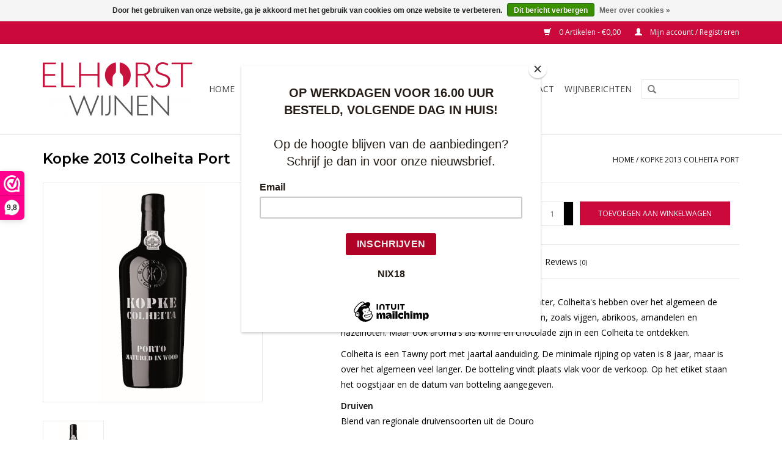

--- FILE ---
content_type: text/html;charset=utf-8
request_url: https://www.elhorstwijnen.nl/kopke-2013-colheita-port.html
body_size: 13605
content:
<!DOCTYPE html>
<html lang="nl">
  <head>
    <meta charset="utf-8"/>
<!-- [START] 'blocks/head.rain' -->
<!--

  (c) 2008-2026 Lightspeed Netherlands B.V.
  http://www.lightspeedhq.com
  Generated: 15-01-2026 @ 07:13:39

-->
<link rel="canonical" href="https://www.elhorstwijnen.nl/kopke-2013-colheita-port.html"/>
<link rel="alternate" href="https://www.elhorstwijnen.nl/index.rss" type="application/rss+xml" title="Nieuwe producten"/>
<link href="https://cdn.webshopapp.com/assets/cookielaw.css?2025-02-20" rel="stylesheet" type="text/css"/>
<meta name="robots" content="noodp,noydir"/>
<meta name="google-site-verification" content="-nJdj7blsHw13j1Pefa2sqjPkPVJAf20IDLcFeiTyEw"/>
<meta property="og:url" content="https://www.elhorstwijnen.nl/kopke-2013-colheita-port.html?source=facebook"/>
<meta property="og:site_name" content="Elhorst Wijnen "/>
<meta property="og:title" content="Kopke 2013 Colheita Port"/>
<meta property="og:description" content="De Colheita port verschilt per jaar en botteling. Echter, Colheita&#039;s hebben over het algemeen de smaak karakteristieken van gedroogd fruit en noten, zoals v..."/>
<meta property="og:image" content="https://cdn.webshopapp.com/shops/145470/files/439323892/kopke-2013-colheita-port.jpg"/>
<!--[if lt IE 9]>
<script src="https://cdn.webshopapp.com/assets/html5shiv.js?2025-02-20"></script>
<![endif]-->
<!-- [END] 'blocks/head.rain' -->
    <!-- Google Tag Manager -->
<script>(function(w,d,s,l,i){w[l]=w[l]||[];w[l].push({'gtm.start':
new Date().getTime(),event:'gtm.js'});var f=d.getElementsByTagName(s)[0],
j=d.createElement(s),dl=l!='dataLayer'?'&l='+l:'';j.async=true;j.src=
'https://www.googletagmanager.com/gtm.js?id='+i+dl;f.parentNode.insertBefore(j,f);
})(window,document,'script','dataLayer','GTM-NMRBPCT');</script>
<!-- End Google Tag Manager -->
    <title>Kopke 2013 Colheita Port - Elhorst Wijnen </title>
    <meta name="description" content="De Colheita port verschilt per jaar en botteling. Echter, Colheita&#039;s hebben over het algemeen de smaak karakteristieken van gedroogd fruit en noten, zoals v..." />
    <meta name="keywords" content="Kopke, 2013, Colheita, Port, wijnen, wijnwinkel, webshop, mousserend, wijnhandel, webwinkel, wijn, natuurwijn, rode wijn, prosecco, witte wijn, biologische wijn, eigen import, champagne, rosé wijn, cava, wijnproeverijen, wijncursussen, SDEN" />
    <meta http-equiv="X-UA-Compatible" content="IE=edge,chrome=1">
    <meta name="viewport" content="width=device-width, initial-scale=1.0">
    <meta name="apple-mobile-web-app-capable" content="yes">
    <meta name="apple-mobile-web-app-status-bar-style" content="black">
    <meta property="fb:app_id" content="966242223397117"/>
    


    <link rel="shortcut icon" href="https://cdn.webshopapp.com/shops/145470/themes/98096/assets/favicon.ico?20241025133021" type="image/x-icon" />
    <link href='https://fonts.googleapis.com/css?family=Open%20Sans:400,300,600' rel='stylesheet' type='text/css'>
    <link href='https://fonts.googleapis.com/css?family=Montserrat:400,300,600' rel='stylesheet' type='text/css'>
    <link rel="shortcut icon" href="https://cdn.webshopapp.com/shops/145470/themes/98096/assets/favicon.ico?20241025133021" type="image/x-icon" /> 
    <link rel="stylesheet" href="https://cdn.webshopapp.com/shops/145470/themes/98096/assets/bootstrap.css?2025032709564220201106115812" />
    <link rel="stylesheet" href="https://cdn.webshopapp.com/shops/145470/themes/98096/assets/style.css?2025032709564220201106115812" />    
    <link rel="stylesheet" href="https://cdn.webshopapp.com/shops/145470/themes/98096/assets/settings.css?2025032709564220201106115812" />  
    <link rel="stylesheet" href="https://cdn.webshopapp.com/assets/gui-2-0.css?2025-02-20" />
    <link rel="stylesheet" href="https://cdn.webshopapp.com/assets/gui-responsive-2-0.css?2025-02-20" />   
    <link rel="stylesheet" href="https://cdn.webshopapp.com/shops/145470/themes/98096/assets/custom.css?2025032709564220201106115812" />
    <script src="https://cdn.webshopapp.com/assets/jquery-1-9-1.js?2025-02-20"></script>
    <script src="https://cdn.webshopapp.com/assets/jquery-ui-1-10-1.js?2025-02-20"></script>
   
    <script type="text/javascript" src="https://cdn.webshopapp.com/shops/145470/themes/98096/assets/global.js?2025032709564220201106115812"></script>

    <script type="text/javascript" src="https://cdn.webshopapp.com/shops/145470/themes/98096/assets/jcarousel.js?2025032709564220201106115812"></script>
    <script type="text/javascript" src="https://cdn.webshopapp.com/assets/gui.js?2025-02-20"></script>
    <script type="text/javascript" src="https://cdn.webshopapp.com/assets/gui-responsive-2-0.js?2025-02-20"></script>
        
    <!--[if lt IE 9]>
    <link rel="stylesheet" href="https://cdn.webshopapp.com/shops/145470/themes/98096/assets/style-ie.css?2025032709564220201106115812" />
    <![endif]-->
  </head>
  <body>  
    <!-- Google Tag Manager (noscript) -->
<noscript><iframe src="https://www.googletagmanager.com/ns.html?id=GTM-NMRBPCT"
height="0" width="0" style="display:none;visibility:hidden"></iframe></noscript>
<!-- End Google Tag Manager (noscript) -->
    <header>
      <div class="topnav">
        <div class="container">
                    <div class="right">
            <a href="https://www.elhorstwijnen.nl/cart/" title="Winkelwagen" class="cart"> 
              <span class="glyphicon glyphicon-shopping-cart"></span>
              0 Artikelen - €0,00
            </a>
            <a href="https://www.elhorstwijnen.nl/account/" title="Mijn account" class="my-account">
              <span class="glyphicon glyphicon-user"></span>
                            Mijn account / Registreren
                          </a>
          </div>
        </div>
      </div>
      <div class="navigation container">
        <div class="align">
          <ul class="burger">
            <img src="https://cdn.webshopapp.com/shops/145470/themes/98096/assets/hamburger.png?2025032709564220201106115812" width="32" height="32" alt="Menu">
          </ul>
          <div class="vertical logo">
            <a href="https://www.elhorstwijnen.nl/" title="Wijnwinkel &amp; Wijn webshop">
              <img src="https://cdn.webshopapp.com/shops/145470/themes/98096/assets/logo.png?20241025133021" alt="Wijnwinkel &amp; Wijn webshop" />
            </a>
          </div>
          <nav class="nonbounce desktop vertical">
            <form action="https://www.elhorstwijnen.nl/search/" method="get" id="formSearch">
              <input type="text" name="q" autocomplete="off"  value=""/>
              <span onclick="$('#formSearch').submit();" title="Zoeken" class="glyphicon glyphicon-search"></span>
            </form>            
            <ul>
              <li class="item home ">
                <a class="itemLink" href="https://www.elhorstwijnen.nl/">Home</a>
              </li>
                            <li class="item sub">
                <a class="itemLink" href="https://www.elhorstwijnen.nl/wijnen/" title="Wijnen">Wijnen</a>
                                <span class="glyphicon glyphicon-play"></span>
                <ul class="subnav">
                                    <li class="subitem">
                    <a class="subitemLink" href="https://www.elhorstwijnen.nl/wijnen/witte-wijn/" title="Witte wijn">Witte wijn</a>
                                      </li>
                                    <li class="subitem">
                    <a class="subitemLink" href="https://www.elhorstwijnen.nl/wijnen/rose-wijn/" title="Rosé wijn">Rosé wijn</a>
                                      </li>
                                    <li class="subitem">
                    <a class="subitemLink" href="https://www.elhorstwijnen.nl/wijnen/rode-wijn/" title="Rode wijn">Rode wijn</a>
                                      </li>
                                    <li class="subitem">
                    <a class="subitemLink" href="https://www.elhorstwijnen.nl/wijnen/zoete-wijn/" title="Zoete wijn">Zoete wijn</a>
                                      </li>
                                    <li class="subitem">
                    <a class="subitemLink" href="https://www.elhorstwijnen.nl/wijnen/mousserende-wijn/" title="Mousserende wijn">Mousserende wijn</a>
                                      </li>
                                    <li class="subitem">
                    <a class="subitemLink" href="https://www.elhorstwijnen.nl/wijnen/versterkte-wijnen/" title="Versterkte wijnen">Versterkte wijnen</a>
                                        <ul class="subnav">
                                            <li class="subitem">
                        <a class="subitemLink" href="https://www.elhorstwijnen.nl/wijnen/versterkte-wijnen/douro/" title="Douro">Douro</a>
                      </li>
                                            <li class="subitem">
                        <a class="subitemLink" href="https://www.elhorstwijnen.nl/wijnen/versterkte-wijnen/madeira/" title="Madeira">Madeira</a>
                      </li>
                                            <li class="subitem">
                        <a class="subitemLink" href="https://www.elhorstwijnen.nl/wijnen/versterkte-wijnen/jerez-andalusie/" title="Jerez - Andalusië">Jerez - Andalusië</a>
                      </li>
                                            <li class="subitem">
                        <a class="subitemLink" href="https://www.elhorstwijnen.nl/wijnen/versterkte-wijnen/languedoc-roussillon/" title="Languedoc-Roussillon">Languedoc-Roussillon</a>
                      </li>
                                          </ul>
                                      </li>
                                    <li class="subitem">
                    <a class="subitemLink" href="https://www.elhorstwijnen.nl/wijnen/distillaten/" title="Distillaten">Distillaten</a>
                                      </li>
                                    <li class="subitem">
                    <a class="subitemLink" href="https://www.elhorstwijnen.nl/wijnen/biologische-wijn/" title="Biologische wijn">Biologische wijn</a>
                                        <ul class="subnav">
                                            <li class="subitem">
                        <a class="subitemLink" href="https://www.elhorstwijnen.nl/wijnen/biologische-wijn/biodynamisch/" title="Biodynamisch">Biodynamisch</a>
                      </li>
                                            <li class="subitem">
                        <a class="subitemLink" href="https://www.elhorstwijnen.nl/wijnen/biologische-wijn/kosher/" title="Kosher">Kosher</a>
                      </li>
                                            <li class="subitem">
                        <a class="subitemLink" href="https://www.elhorstwijnen.nl/wijnen/biologische-wijn/natuurwijn/" title="Natuurwijn">Natuurwijn</a>
                      </li>
                                            <li class="subitem">
                        <a class="subitemLink" href="https://www.elhorstwijnen.nl/wijnen/biologische-wijn/sulfiet-vrij/" title="Sulfiet vrij">Sulfiet vrij</a>
                      </li>
                                            <li class="subitem">
                        <a class="subitemLink" href="https://www.elhorstwijnen.nl/wijnen/biologische-wijn/vegan-wijn/" title="Vegan wijn">Vegan wijn</a>
                      </li>
                                          </ul>
                                      </li>
                                    <li class="subitem">
                    <a class="subitemLink" href="https://www.elhorstwijnen.nl/wijnen/alcoholvrije-wijn/" title="Alcoholvrije wijn">Alcoholvrije wijn</a>
                                      </li>
                                    <li class="subitem">
                    <a class="subitemLink" href="https://www.elhorstwijnen.nl/wijnen/olijfolie-azijn/" title="Olijfolie &amp; Azijn">Olijfolie &amp; Azijn</a>
                                      </li>
                                    <li class="subitem">
                    <a class="subitemLink" href="https://www.elhorstwijnen.nl/wijnen/cadeauverpakkingen/" title="Cadeau(verpakkingen)">Cadeau(verpakkingen)</a>
                                      </li>
                                  </ul>
                              </li>
                            <li class="item sub">
                <a class="itemLink" href="https://www.elhorstwijnen.nl/land/" title="Land">Land</a>
                                <span class="glyphicon glyphicon-play"></span>
                <ul class="subnav">
                                    <li class="subitem">
                    <a class="subitemLink" href="https://www.elhorstwijnen.nl/land/amerikaanse-wijn/" title="Amerikaanse wijn">Amerikaanse wijn</a>
                                      </li>
                                    <li class="subitem">
                    <a class="subitemLink" href="https://www.elhorstwijnen.nl/land/argentijnse-wijn/" title="Argentijnse wijn">Argentijnse wijn</a>
                                        <ul class="subnav">
                                            <li class="subitem">
                        <a class="subitemLink" href="https://www.elhorstwijnen.nl/land/argentijnse-wijn/mendoza/" title="Mendoza">Mendoza</a>
                      </li>
                                          </ul>
                                      </li>
                                    <li class="subitem">
                    <a class="subitemLink" href="https://www.elhorstwijnen.nl/land/australische-wijn/" title="Australische wijn">Australische wijn</a>
                                        <ul class="subnav">
                                            <li class="subitem">
                        <a class="subitemLink" href="https://www.elhorstwijnen.nl/land/australische-wijn/margaret-river/" title="Margaret River">Margaret River</a>
                      </li>
                                          </ul>
                                      </li>
                                    <li class="subitem">
                    <a class="subitemLink" href="https://www.elhorstwijnen.nl/land/chileense-wijn/" title="Chileense wijn">Chileense wijn</a>
                                        <ul class="subnav">
                                            <li class="subitem">
                        <a class="subitemLink" href="https://www.elhorstwijnen.nl/land/chileense-wijn/casablanca/" title="Casablanca">Casablanca</a>
                      </li>
                                            <li class="subitem">
                        <a class="subitemLink" href="https://www.elhorstwijnen.nl/land/chileense-wijn/central-valley/" title="Central Valley">Central Valley</a>
                      </li>
                                            <li class="subitem">
                        <a class="subitemLink" href="https://www.elhorstwijnen.nl/land/chileense-wijn/colchagua-valley/" title="Colchagua Valley">Colchagua Valley</a>
                      </li>
                                            <li class="subitem">
                        <a class="subitemLink" href="https://www.elhorstwijnen.nl/land/chileense-wijn/maipo/" title="Maipo">Maipo</a>
                      </li>
                                            <li class="subitem">
                        <a class="subitemLink" href="https://www.elhorstwijnen.nl/land/chileense-wijn/maule/" title="Maule">Maule</a>
                      </li>
                                            <li class="subitem">
                        <a class="subitemLink" href="https://www.elhorstwijnen.nl/land/chileense-wijn/san-antonio/" title="San Antonio">San Antonio</a>
                      </li>
                                          </ul>
                                      </li>
                                    <li class="subitem">
                    <a class="subitemLink" href="https://www.elhorstwijnen.nl/land/duitse-wijn/" title="Duitse wijn">Duitse wijn</a>
                                        <ul class="subnav">
                                            <li class="subitem">
                        <a class="subitemLink" href="https://www.elhorstwijnen.nl/land/duitse-wijn/baden/" title="Baden">Baden</a>
                      </li>
                                            <li class="subitem">
                        <a class="subitemLink" href="https://www.elhorstwijnen.nl/land/duitse-wijn/franken/" title="Franken">Franken</a>
                      </li>
                                            <li class="subitem">
                        <a class="subitemLink" href="https://www.elhorstwijnen.nl/land/duitse-wijn/moezel/" title="Moezel">Moezel</a>
                      </li>
                                            <li class="subitem">
                        <a class="subitemLink" href="https://www.elhorstwijnen.nl/land/duitse-wijn/nahe/" title="Nahe">Nahe</a>
                      </li>
                                            <li class="subitem">
                        <a class="subitemLink" href="https://www.elhorstwijnen.nl/land/duitse-wijn/pfalz/" title="Pfalz">Pfalz</a>
                      </li>
                                            <li class="subitem">
                        <a class="subitemLink" href="https://www.elhorstwijnen.nl/land/duitse-wijn/rheinhessen/" title="Rheinhessen">Rheinhessen</a>
                      </li>
                                          </ul>
                                      </li>
                                    <li class="subitem">
                    <a class="subitemLink" href="https://www.elhorstwijnen.nl/land/franse-wijn/" title="Franse wijn">Franse wijn</a>
                                        <ul class="subnav">
                                            <li class="subitem">
                        <a class="subitemLink" href="https://www.elhorstwijnen.nl/land/franse-wijn/bourgogne/" title="Bourgogne">Bourgogne</a>
                      </li>
                                            <li class="subitem">
                        <a class="subitemLink" href="https://www.elhorstwijnen.nl/land/franse-wijn/bordeaux/" title="Bordeaux">Bordeaux</a>
                      </li>
                                            <li class="subitem">
                        <a class="subitemLink" href="https://www.elhorstwijnen.nl/land/franse-wijn/corsica/" title="Corsica">Corsica</a>
                      </li>
                                            <li class="subitem">
                        <a class="subitemLink" href="https://www.elhorstwijnen.nl/land/franse-wijn/champagne/" title="Champagne">Champagne</a>
                      </li>
                                            <li class="subitem">
                        <a class="subitemLink" href="https://www.elhorstwijnen.nl/land/franse-wijn/cotes-de-cascogne/" title="Cotes de Cascogne">Cotes de Cascogne</a>
                      </li>
                                            <li class="subitem">
                        <a class="subitemLink" href="https://www.elhorstwijnen.nl/land/franse-wijn/corbieres/" title="Corbieres">Corbieres</a>
                      </li>
                                            <li class="subitem">
                        <a class="subitemLink" href="https://www.elhorstwijnen.nl/land/franse-wijn/elzas/" title="Elzas">Elzas</a>
                      </li>
                                            <li class="subitem">
                        <a class="subitemLink" href="https://www.elhorstwijnen.nl/land/franse-wijn/rhone/" title="Rhone">Rhone</a>
                      </li>
                                            <li class="subitem">
                        <a class="subitemLink" href="https://www.elhorstwijnen.nl/land/franse-wijn/languedoc-roussillon/" title="Languedoc-Roussillon">Languedoc-Roussillon</a>
                      </li>
                                            <li class="subitem">
                        <a class="subitemLink" href="https://www.elhorstwijnen.nl/land/franse-wijn/sud-quest/" title="Sud Quest">Sud Quest</a>
                      </li>
                                            <li class="subitem">
                        <a class="subitemLink" href="https://www.elhorstwijnen.nl/land/franse-wijn/limoux/" title="Limoux">Limoux</a>
                      </li>
                                            <li class="subitem">
                        <a class="subitemLink" href="https://www.elhorstwijnen.nl/land/franse-wijn/saint-chinian/" title="Saint Chinian">Saint Chinian</a>
                      </li>
                                            <li class="subitem">
                        <a class="subitemLink" href="https://www.elhorstwijnen.nl/land/franse-wijn/fitou/" title="Fitou">Fitou</a>
                      </li>
                                            <li class="subitem">
                        <a class="subitemLink" href="https://www.elhorstwijnen.nl/land/franse-wijn/minervois/" title="Minervois">Minervois</a>
                      </li>
                                            <li class="subitem">
                        <a class="subitemLink" href="https://www.elhorstwijnen.nl/land/franse-wijn/beaujolais/" title="Beaujolais">Beaujolais</a>
                      </li>
                                            <li class="subitem">
                        <a class="subitemLink" href="https://www.elhorstwijnen.nl/land/franse-wijn/macon/" title="Macon">Macon</a>
                      </li>
                                            <li class="subitem">
                        <a class="subitemLink" href="https://www.elhorstwijnen.nl/land/franse-wijn/loire/" title="Loire">Loire</a>
                      </li>
                                            <li class="subitem">
                        <a class="subitemLink" href="https://www.elhorstwijnen.nl/land/franse-wijn/provence/" title="Provence">Provence</a>
                      </li>
                                            <li class="subitem">
                        <a class="subitemLink" href="https://www.elhorstwijnen.nl/land/franse-wijn/medoc/" title="Medoc">Medoc</a>
                      </li>
                                            <li class="subitem">
                        <a class="subitemLink" href="https://www.elhorstwijnen.nl/land/franse-wijn/haut-medoc/" title="Haut Medoc">Haut Medoc</a>
                      </li>
                                            <li class="subitem">
                        <a class="subitemLink" href="https://www.elhorstwijnen.nl/land/franse-wijn/saint-emilion/" title="Saint Emilion">Saint Emilion</a>
                      </li>
                                            <li class="subitem">
                        <a class="subitemLink" href="https://www.elhorstwijnen.nl/land/franse-wijn/pomerol/" title="Pomerol">Pomerol</a>
                      </li>
                                            <li class="subitem">
                        <a class="subitemLink" href="https://www.elhorstwijnen.nl/land/franse-wijn/margaux/" title="Margaux">Margaux</a>
                      </li>
                                            <li class="subitem">
                        <a class="subitemLink" href="https://www.elhorstwijnen.nl/land/franse-wijn/pauillac/" title="Pauillac">Pauillac</a>
                      </li>
                                            <li class="subitem">
                        <a class="subitemLink" href="https://www.elhorstwijnen.nl/land/franse-wijn/saint-estephe/" title="Saint Estèphe">Saint Estèphe</a>
                      </li>
                                            <li class="subitem">
                        <a class="subitemLink" href="https://www.elhorstwijnen.nl/land/franse-wijn/graves/" title="Graves">Graves</a>
                      </li>
                                            <li class="subitem">
                        <a class="subitemLink" href="https://www.elhorstwijnen.nl/land/franse-wijn/cotes-de-blaye/" title="Côtes de Blaye">Côtes de Blaye</a>
                      </li>
                                            <li class="subitem">
                        <a class="subitemLink" href="https://www.elhorstwijnen.nl/land/franse-wijn/cotes-de-bourg/" title="Côtes de Bourg">Côtes de Bourg</a>
                      </li>
                                            <li class="subitem">
                        <a class="subitemLink" href="https://www.elhorstwijnen.nl/land/franse-wijn/bergerac/" title="Bergerac">Bergerac</a>
                      </li>
                                            <li class="subitem">
                        <a class="subitemLink" href="https://www.elhorstwijnen.nl/land/franse-wijn/faugeres/" title="Faugères">Faugères</a>
                      </li>
                                            <li class="subitem">
                        <a class="subitemLink" href="https://www.elhorstwijnen.nl/land/franse-wijn/cahors/" title="Cahors">Cahors</a>
                      </li>
                                            <li class="subitem">
                        <a class="subitemLink" href="https://www.elhorstwijnen.nl/land/franse-wijn/cotes-de-lot/" title="Côtes de Lot">Côtes de Lot</a>
                      </li>
                                            <li class="subitem">
                        <a class="subitemLink" href="https://www.elhorstwijnen.nl/land/franse-wijn/saint-julien/" title="Saint Julien">Saint Julien</a>
                      </li>
                                            <li class="subitem">
                        <a class="subitemLink" href="https://www.elhorstwijnen.nl/land/franse-wijn/sauternes/" title="Sauternes">Sauternes</a>
                      </li>
                                            <li class="subitem">
                        <a class="subitemLink" href="https://www.elhorstwijnen.nl/land/franse-wijn/moulis/" title="Moulis">Moulis</a>
                      </li>
                                            <li class="subitem">
                        <a class="subitemLink" href="https://www.elhorstwijnen.nl/land/franse-wijn/cotes-de-castillon/" title="Côtes de Castillon">Côtes de Castillon</a>
                      </li>
                                            <li class="subitem">
                        <a class="subitemLink" href="https://www.elhorstwijnen.nl/land/franse-wijn/chablis/" title="Chablis">Chablis</a>
                      </li>
                                          </ul>
                                      </li>
                                    <li class="subitem">
                    <a class="subitemLink" href="https://www.elhorstwijnen.nl/land/italiaanse-wijn/" title="Italiaanse wijn">Italiaanse wijn</a>
                                        <ul class="subnav">
                                            <li class="subitem">
                        <a class="subitemLink" href="https://www.elhorstwijnen.nl/land/italiaanse-wijn/abruzzo/" title="Abruzzo">Abruzzo</a>
                      </li>
                                            <li class="subitem">
                        <a class="subitemLink" href="https://www.elhorstwijnen.nl/land/italiaanse-wijn/alto-adige/" title="Alto Adige">Alto Adige</a>
                      </li>
                                            <li class="subitem">
                        <a class="subitemLink" href="https://www.elhorstwijnen.nl/land/italiaanse-wijn/apulie/" title="Apulië">Apulië</a>
                      </li>
                                            <li class="subitem">
                        <a class="subitemLink" href="https://www.elhorstwijnen.nl/land/italiaanse-wijn/calabrie/" title="Calabrië">Calabrië</a>
                      </li>
                                            <li class="subitem">
                        <a class="subitemLink" href="https://www.elhorstwijnen.nl/land/italiaanse-wijn/campania/" title="Campania">Campania</a>
                      </li>
                                            <li class="subitem">
                        <a class="subitemLink" href="https://www.elhorstwijnen.nl/land/italiaanse-wijn/de-marken/" title="De Marken">De Marken</a>
                      </li>
                                            <li class="subitem">
                        <a class="subitemLink" href="https://www.elhorstwijnen.nl/land/italiaanse-wijn/emilia-romagna/" title="Emilia Romagna">Emilia Romagna</a>
                      </li>
                                            <li class="subitem">
                        <a class="subitemLink" href="https://www.elhorstwijnen.nl/land/italiaanse-wijn/friuli/" title="Friuli">Friuli</a>
                      </li>
                                            <li class="subitem">
                        <a class="subitemLink" href="https://www.elhorstwijnen.nl/land/italiaanse-wijn/lombardije/" title="Lombardije">Lombardije</a>
                      </li>
                                            <li class="subitem">
                        <a class="subitemLink" href="https://www.elhorstwijnen.nl/land/italiaanse-wijn/piemonte/" title="Piemonte">Piemonte</a>
                      </li>
                                            <li class="subitem">
                        <a class="subitemLink" href="https://www.elhorstwijnen.nl/land/italiaanse-wijn/sardinie/" title="Sardinië">Sardinië</a>
                      </li>
                                            <li class="subitem">
                        <a class="subitemLink" href="https://www.elhorstwijnen.nl/land/italiaanse-wijn/sicilie/" title="Sicilië">Sicilië</a>
                      </li>
                                            <li class="subitem">
                        <a class="subitemLink" href="https://www.elhorstwijnen.nl/land/italiaanse-wijn/toscane/" title="Toscane">Toscane</a>
                      </li>
                                            <li class="subitem">
                        <a class="subitemLink" href="https://www.elhorstwijnen.nl/land/italiaanse-wijn/umbrie/" title="Umbrié">Umbrié</a>
                      </li>
                                            <li class="subitem">
                        <a class="subitemLink" href="https://www.elhorstwijnen.nl/land/italiaanse-wijn/veneto/" title="Veneto">Veneto</a>
                      </li>
                                          </ul>
                                      </li>
                                    <li class="subitem">
                    <a class="subitemLink" href="https://www.elhorstwijnen.nl/land/luxemburgse-wijn/" title="Luxemburgse wijn">Luxemburgse wijn</a>
                                      </li>
                                    <li class="subitem">
                    <a class="subitemLink" href="https://www.elhorstwijnen.nl/land/nieuw-zeelandse-wijn/" title="Nieuw Zeelandse wijn">Nieuw Zeelandse wijn</a>
                                        <ul class="subnav">
                                            <li class="subitem">
                        <a class="subitemLink" href="https://www.elhorstwijnen.nl/land/nieuw-zeelandse-wijn/marlborough/" title="Marlborough">Marlborough</a>
                      </li>
                                          </ul>
                                      </li>
                                    <li class="subitem">
                    <a class="subitemLink" href="https://www.elhorstwijnen.nl/land/nederlandse-wijn/" title="Nederlandse wijn">Nederlandse wijn</a>
                                      </li>
                                    <li class="subitem">
                    <a class="subitemLink" href="https://www.elhorstwijnen.nl/land/oostenrijkse-wijn/" title="Oostenrijkse wijn">Oostenrijkse wijn</a>
                                        <ul class="subnav">
                                            <li class="subitem">
                        <a class="subitemLink" href="https://www.elhorstwijnen.nl/land/oostenrijkse-wijn/burgenland/" title="Burgenland">Burgenland</a>
                      </li>
                                            <li class="subitem">
                        <a class="subitemLink" href="https://www.elhorstwijnen.nl/land/oostenrijkse-wijn/kamptal/" title="Kamptal">Kamptal</a>
                      </li>
                                            <li class="subitem">
                        <a class="subitemLink" href="https://www.elhorstwijnen.nl/land/oostenrijkse-wijn/steiermark/" title="Steiermark">Steiermark</a>
                      </li>
                                            <li class="subitem">
                        <a class="subitemLink" href="https://www.elhorstwijnen.nl/land/oostenrijkse-wijn/wagram/" title="Wagram">Wagram</a>
                      </li>
                                          </ul>
                                      </li>
                                    <li class="subitem">
                    <a class="subitemLink" href="https://www.elhorstwijnen.nl/land/portugese-wijn/" title="Portugese wijn">Portugese wijn</a>
                                        <ul class="subnav">
                                            <li class="subitem">
                        <a class="subitemLink" href="https://www.elhorstwijnen.nl/land/portugese-wijn/alentejo/" title="Alentejo">Alentejo</a>
                      </li>
                                            <li class="subitem">
                        <a class="subitemLink" href="https://www.elhorstwijnen.nl/land/portugese-wijn/dao/" title="Dao">Dao</a>
                      </li>
                                            <li class="subitem">
                        <a class="subitemLink" href="https://www.elhorstwijnen.nl/land/portugese-wijn/douro/" title="Douro">Douro</a>
                      </li>
                                            <li class="subitem">
                        <a class="subitemLink" href="https://www.elhorstwijnen.nl/land/portugese-wijn/madeira/" title="Madeira">Madeira</a>
                      </li>
                                            <li class="subitem">
                        <a class="subitemLink" href="https://www.elhorstwijnen.nl/land/portugese-wijn/vinho-verde/" title="Vinho Verde">Vinho Verde</a>
                      </li>
                                          </ul>
                                      </li>
                                    <li class="subitem">
                    <a class="subitemLink" href="https://www.elhorstwijnen.nl/land/spaanse-wijn/" title="Spaanse wijn">Spaanse wijn</a>
                                        <ul class="subnav">
                                            <li class="subitem">
                        <a class="subitemLink" href="https://www.elhorstwijnen.nl/land/spaanse-wijn/alicante/" title="Alicante">Alicante</a>
                      </li>
                                            <li class="subitem">
                        <a class="subitemLink" href="https://www.elhorstwijnen.nl/land/spaanse-wijn/carinena/" title="Carinena">Carinena</a>
                      </li>
                                            <li class="subitem">
                        <a class="subitemLink" href="https://www.elhorstwijnen.nl/land/spaanse-wijn/castilie-en-leon/" title="Castilië en León">Castilië en León</a>
                      </li>
                                            <li class="subitem">
                        <a class="subitemLink" href="https://www.elhorstwijnen.nl/land/spaanse-wijn/galicie/" title="Galicië">Galicië</a>
                      </li>
                                            <li class="subitem">
                        <a class="subitemLink" href="https://www.elhorstwijnen.nl/land/spaanse-wijn/jerez-andalusie/" title="Jerez - Andalusië">Jerez - Andalusië</a>
                      </li>
                                            <li class="subitem">
                        <a class="subitemLink" href="https://www.elhorstwijnen.nl/land/spaanse-wijn/la-mancha/" title="La Mancha">La Mancha</a>
                      </li>
                                            <li class="subitem">
                        <a class="subitemLink" href="https://www.elhorstwijnen.nl/land/spaanse-wijn/penedes/" title="Penedes">Penedes</a>
                      </li>
                                            <li class="subitem">
                        <a class="subitemLink" href="https://www.elhorstwijnen.nl/land/spaanse-wijn/pla-de-bages/" title="Pla de Bages">Pla de Bages</a>
                      </li>
                                            <li class="subitem">
                        <a class="subitemLink" href="https://www.elhorstwijnen.nl/land/spaanse-wijn/ribeira-del-duero/" title="Ribeira del Duero">Ribeira del Duero</a>
                      </li>
                                            <li class="subitem">
                        <a class="subitemLink" href="https://www.elhorstwijnen.nl/land/spaanse-wijn/rioja/" title="Rioja">Rioja</a>
                      </li>
                                            <li class="subitem">
                        <a class="subitemLink" href="https://www.elhorstwijnen.nl/land/spaanse-wijn/rueda/" title="Rueda">Rueda</a>
                      </li>
                                            <li class="subitem">
                        <a class="subitemLink" href="https://www.elhorstwijnen.nl/land/spaanse-wijn/somontano/" title="Somontano">Somontano</a>
                      </li>
                                            <li class="subitem">
                        <a class="subitemLink" href="https://www.elhorstwijnen.nl/land/spaanse-wijn/utiel-requena/" title="Utiel Requena">Utiel Requena</a>
                      </li>
                                            <li class="subitem">
                        <a class="subitemLink" href="https://www.elhorstwijnen.nl/land/spaanse-wijn/valencia/" title="Valencia">Valencia</a>
                      </li>
                                          </ul>
                                      </li>
                                    <li class="subitem">
                    <a class="subitemLink" href="https://www.elhorstwijnen.nl/land/zuid-afrikaanse-wijn/" title="Zuid Afrikaanse wijn">Zuid Afrikaanse wijn</a>
                                        <ul class="subnav">
                                            <li class="subitem">
                        <a class="subitemLink" href="https://www.elhorstwijnen.nl/land/zuid-afrikaanse-wijn/botriver/" title="Botriver">Botriver</a>
                      </li>
                                          </ul>
                                      </li>
                                    <li class="subitem">
                    <a class="subitemLink" href="https://www.elhorstwijnen.nl/land/kroatie/" title="Kroatie">Kroatie</a>
                                      </li>
                                    <li class="subitem">
                    <a class="subitemLink" href="https://www.elhorstwijnen.nl/land/israel/" title="Israël">Israël</a>
                                      </li>
                                  </ul>
                              </li>
                            <li class="item sub">
                <a class="itemLink" href="https://www.elhorstwijnen.nl/wijnhuizen/" title="Wijnhuizen">Wijnhuizen</a>
                                <span class="glyphicon glyphicon-play"></span>
                <ul class="subnav">
                                    <li class="subitem">
                    <a class="subitemLink" href="https://www.elhorstwijnen.nl/wijnhuizen/australie-12233677/" title="Australie">Australie</a>
                                        <ul class="subnav">
                                            <li class="subitem">
                        <a class="subitemLink" href="https://www.elhorstwijnen.nl/wijnhuizen/australie-12233677/della-fay/" title="Della Fay">Della Fay</a>
                      </li>
                                          </ul>
                                      </li>
                                    <li class="subitem">
                    <a class="subitemLink" href="https://www.elhorstwijnen.nl/wijnhuizen/argentinie/" title="Argentinië">Argentinië</a>
                                        <ul class="subnav">
                                            <li class="subitem">
                        <a class="subitemLink" href="https://www.elhorstwijnen.nl/wijnhuizen/argentinie/bodega-alma-austral/" title="Bodega Alma Austral">Bodega Alma Austral</a>
                      </li>
                                            <li class="subitem">
                        <a class="subitemLink" href="https://www.elhorstwijnen.nl/wijnhuizen/argentinie/finca-sophenia/" title="Finca Sophenia">Finca Sophenia</a>
                      </li>
                                          </ul>
                                      </li>
                                    <li class="subitem">
                    <a class="subitemLink" href="https://www.elhorstwijnen.nl/wijnhuizen/chili/" title="Chili">Chili</a>
                                        <ul class="subnav">
                                            <li class="subitem">
                        <a class="subitemLink" href="https://www.elhorstwijnen.nl/wijnhuizen/chili/los-valles/" title="Los Valles">Los Valles</a>
                      </li>
                                            <li class="subitem">
                        <a class="subitemLink" href="https://www.elhorstwijnen.nl/wijnhuizen/chili/tutunjian/" title="Tutunjian">Tutunjian</a>
                      </li>
                                            <li class="subitem">
                        <a class="subitemLink" href="https://www.elhorstwijnen.nl/wijnhuizen/chili/zapallares/" title="Zapallares">Zapallares</a>
                      </li>
                                          </ul>
                                      </li>
                                    <li class="subitem">
                    <a class="subitemLink" href="https://www.elhorstwijnen.nl/wijnhuizen/duitsland-12233623/" title="Duitsland">Duitsland</a>
                                        <ul class="subnav">
                                            <li class="subitem">
                        <a class="subitemLink" href="https://www.elhorstwijnen.nl/wijnhuizen/duitsland-12233623/weingut-becker-landgraf-j2/" title="Weingut Becker Landgraf J2">Weingut Becker Landgraf J2</a>
                      </li>
                                            <li class="subitem">
                        <a class="subitemLink" href="https://www.elhorstwijnen.nl/wijnhuizen/duitsland-12233623/weingut-goettelmann/" title="Weingut Göttelmann">Weingut Göttelmann</a>
                      </li>
                                            <li class="subitem">
                        <a class="subitemLink" href="https://www.elhorstwijnen.nl/wijnhuizen/duitsland-12233623/weingut-georg-gustav-huff/" title="Weingut Georg Gustav Huff">Weingut Georg Gustav Huff</a>
                      </li>
                                            <li class="subitem">
                        <a class="subitemLink" href="https://www.elhorstwijnen.nl/wijnhuizen/duitsland-12233623/weingut-spindler-lindenhof/" title="Weingut Spindler Lindenhof">Weingut Spindler Lindenhof</a>
                      </li>
                                            <li class="subitem">
                        <a class="subitemLink" href="https://www.elhorstwijnen.nl/wijnhuizen/duitsland-12233623/weingut-schloss-sommerhausen/" title="Weingut Schloss Sommerhausen">Weingut Schloss Sommerhausen</a>
                      </li>
                                            <li class="subitem">
                        <a class="subitemLink" href="https://www.elhorstwijnen.nl/wijnhuizen/duitsland-12233623/weingut-zimmerlin/" title="Weingut Zimmerlin">Weingut Zimmerlin</a>
                      </li>
                                          </ul>
                                      </li>
                                    <li class="subitem">
                    <a class="subitemLink" href="https://www.elhorstwijnen.nl/wijnhuizen/italie/" title="Italië">Italië</a>
                                        <ul class="subnav">
                                            <li class="subitem">
                        <a class="subitemLink" href="https://www.elhorstwijnen.nl/wijnhuizen/italie/amandum/" title="Amandum">Amandum</a>
                      </li>
                                            <li class="subitem">
                        <a class="subitemLink" href="https://www.elhorstwijnen.nl/wijnhuizen/italie/azienda-agricola-cavazza/" title="Azienda Agricola Cavazza">Azienda Agricola Cavazza</a>
                      </li>
                                            <li class="subitem">
                        <a class="subitemLink" href="https://www.elhorstwijnen.nl/wijnhuizen/italie/azienda-agricola-le-morette/" title="Azienda Agricola Le Morette">Azienda Agricola Le Morette</a>
                      </li>
                                            <li class="subitem">
                        <a class="subitemLink" href="https://www.elhorstwijnen.nl/wijnhuizen/italie/azienda-agricola-dolcevera/" title="Azienda Agricola Dolcevera">Azienda Agricola Dolcevera</a>
                      </li>
                                            <li class="subitem">
                        <a class="subitemLink" href="https://www.elhorstwijnen.nl/wijnhuizen/italie/azienda-agricola-san-salvatore-1988/" title="Azienda Agricola San Salvatore 1988">Azienda Agricola San Salvatore 1988</a>
                      </li>
                                            <li class="subitem">
                        <a class="subitemLink" href="https://www.elhorstwijnen.nl/wijnhuizen/italie/azienda-brigaldara/" title="Azienda Brigaldara">Azienda Brigaldara</a>
                      </li>
                                            <li class="subitem">
                        <a class="subitemLink" href="https://www.elhorstwijnen.nl/wijnhuizen/italie/azienda-pratello/" title="Azienda Pratello">Azienda Pratello</a>
                      </li>
                                            <li class="subitem">
                        <a class="subitemLink" href="https://www.elhorstwijnen.nl/wijnhuizen/italie/cantina-marangona/" title="Cantina Marangona">Cantina Marangona</a>
                      </li>
                                            <li class="subitem">
                        <a class="subitemLink" href="https://www.elhorstwijnen.nl/wijnhuizen/italie/cantina-colli-morenici/" title="Cantina Colli Morenici ">Cantina Colli Morenici </a>
                      </li>
                                            <li class="subitem">
                        <a class="subitemLink" href="https://www.elhorstwijnen.nl/wijnhuizen/italie/cantina-monte-cillario/" title="Cantina Monte Cillario">Cantina Monte Cillario</a>
                      </li>
                                            <li class="subitem">
                        <a class="subitemLink" href="https://www.elhorstwijnen.nl/wijnhuizen/italie/cantina-tollo/" title="Cantina Tollo">Cantina Tollo</a>
                      </li>
                                            <li class="subitem">
                        <a class="subitemLink" href="https://www.elhorstwijnen.nl/wijnhuizen/italie/corte-volponi/" title="Corte Volponi">Corte Volponi</a>
                      </li>
                                            <li class="subitem">
                        <a class="subitemLink" href="https://www.elhorstwijnen.nl/wijnhuizen/italie/feudi-salentini/" title="Feudi Salentini">Feudi Salentini</a>
                      </li>
                                            <li class="subitem">
                        <a class="subitemLink" href="https://www.elhorstwijnen.nl/wijnhuizen/italie/giribaldi/" title="Giribaldi">Giribaldi</a>
                      </li>
                                            <li class="subitem">
                        <a class="subitemLink" href="https://www.elhorstwijnen.nl/wijnhuizen/italie/luigi-einaudi/" title="Luigi Einaudi">Luigi Einaudi</a>
                      </li>
                                            <li class="subitem">
                        <a class="subitemLink" href="https://www.elhorstwijnen.nl/wijnhuizen/italie/negretti/" title="Negretti">Negretti</a>
                      </li>
                                            <li class="subitem">
                        <a class="subitemLink" href="https://www.elhorstwijnen.nl/wijnhuizen/italie/nittardi/" title="Nittardi">Nittardi</a>
                      </li>
                                            <li class="subitem">
                        <a class="subitemLink" href="https://www.elhorstwijnen.nl/wijnhuizen/italie/poli-distillerie/" title="Poli Distillerie">Poli Distillerie</a>
                      </li>
                                            <li class="subitem">
                        <a class="subitemLink" href="https://www.elhorstwijnen.nl/wijnhuizen/italie/venea/" title="Venea">Venea</a>
                      </li>
                                            <li class="subitem">
                        <a class="subitemLink" href="https://www.elhorstwijnen.nl/wijnhuizen/italie/villa-mottura/" title="Villa Mottura">Villa Mottura</a>
                      </li>
                                            <li class="subitem">
                        <a class="subitemLink" href="https://www.elhorstwijnen.nl/wijnhuizen/italie/vinicola-palama/" title="Vinicola Palama">Vinicola Palama</a>
                      </li>
                                            <li class="subitem">
                        <a class="subitemLink" href="https://www.elhorstwijnen.nl/wijnhuizen/italie/weingut-j-hofstaetter/" title="Weingut J. Hofstätter">Weingut J. Hofstätter</a>
                      </li>
                                          </ul>
                                      </li>
                                    <li class="subitem">
                    <a class="subitemLink" href="https://www.elhorstwijnen.nl/wijnhuizen/frankrijk/" title="Frankrijk">Frankrijk</a>
                                        <ul class="subnav">
                                            <li class="subitem">
                        <a class="subitemLink" href="https://www.elhorstwijnen.nl/wijnhuizen/frankrijk/badet-clement/" title="Badet Clement">Badet Clement</a>
                      </li>
                                            <li class="subitem">
                        <a class="subitemLink" href="https://www.elhorstwijnen.nl/wijnhuizen/frankrijk/calmel-joseph/" title="Calmel &amp; Joseph">Calmel &amp; Joseph</a>
                      </li>
                                            <li class="subitem">
                        <a class="subitemLink" href="https://www.elhorstwijnen.nl/wijnhuizen/frankrijk/chateau-mignan/" title="Chateau Mignan">Chateau Mignan</a>
                      </li>
                                            <li class="subitem">
                        <a class="subitemLink" href="https://www.elhorstwijnen.nl/wijnhuizen/frankrijk/chateau-de-cedre/" title="Chateau de Cedre">Chateau de Cedre</a>
                      </li>
                                            <li class="subitem">
                        <a class="subitemLink" href="https://www.elhorstwijnen.nl/wijnhuizen/frankrijk/chateau-rochecolombe/" title="Chateau Rochecolombe">Chateau Rochecolombe</a>
                      </li>
                                            <li class="subitem">
                        <a class="subitemLink" href="https://www.elhorstwijnen.nl/wijnhuizen/frankrijk/domaine-agape/" title="Domaine Agapé">Domaine Agapé</a>
                      </li>
                                            <li class="subitem">
                        <a class="subitemLink" href="https://www.elhorstwijnen.nl/wijnhuizen/frankrijk/domaine-collet-champagne/" title="Domaine Collet Champagne">Domaine Collet Champagne</a>
                      </li>
                                            <li class="subitem">
                        <a class="subitemLink" href="https://www.elhorstwijnen.nl/wijnhuizen/frankrijk/domaine-des-beaumont/" title="Domaine des Beaumont">Domaine des Beaumont</a>
                      </li>
                                            <li class="subitem">
                        <a class="subitemLink" href="https://www.elhorstwijnen.nl/wijnhuizen/frankrijk/domaine-de-chatenoy/" title="Domaine de Châtenoy">Domaine de Châtenoy</a>
                      </li>
                                            <li class="subitem">
                        <a class="subitemLink" href="https://www.elhorstwijnen.nl/wijnhuizen/frankrijk/domaine-michaud/" title="Domaine Michaud">Domaine Michaud</a>
                      </li>
                                            <li class="subitem">
                        <a class="subitemLink" href="https://www.elhorstwijnen.nl/wijnhuizen/frankrijk/domaine-roche-audran/" title="Domaine Roche Audran">Domaine Roche Audran</a>
                      </li>
                                            <li class="subitem">
                        <a class="subitemLink" href="https://www.elhorstwijnen.nl/wijnhuizen/frankrijk/domaine-romanesca/" title="Domaine Romanesca">Domaine Romanesca</a>
                      </li>
                                            <li class="subitem">
                        <a class="subitemLink" href="https://www.elhorstwijnen.nl/wijnhuizen/frankrijk/domaine-singla/" title="Domaine Singla">Domaine Singla</a>
                      </li>
                                            <li class="subitem">
                        <a class="subitemLink" href="https://www.elhorstwijnen.nl/wijnhuizen/frankrijk/haut-marin/" title="Haut Marin">Haut Marin</a>
                      </li>
                                            <li class="subitem">
                        <a class="subitemLink" href="https://www.elhorstwijnen.nl/wijnhuizen/frankrijk/lopaline/" title="l&#039;Opaline">l&#039;Opaline</a>
                      </li>
                                            <li class="subitem">
                        <a class="subitemLink" href="https://www.elhorstwijnen.nl/wijnhuizen/frankrijk/leclerc-briant-champagne/" title="Leclerc Briant Champagne">Leclerc Briant Champagne</a>
                      </li>
                                            <li class="subitem">
                        <a class="subitemLink" href="https://www.elhorstwijnen.nl/wijnhuizen/frankrijk/louis-de-grenelle/" title="Louis de Grenelle">Louis de Grenelle</a>
                      </li>
                                            <li class="subitem">
                        <a class="subitemLink" href="https://www.elhorstwijnen.nl/wijnhuizen/frankrijk/michel-couvreur/" title="Michel Couvreur">Michel Couvreur</a>
                      </li>
                                            <li class="subitem">
                        <a class="subitemLink" href="https://www.elhorstwijnen.nl/wijnhuizen/frankrijk/preignes-le-vieux/" title="Preignes le Vieux">Preignes le Vieux</a>
                      </li>
                                            <li class="subitem">
                        <a class="subitemLink" href="https://www.elhorstwijnen.nl/wijnhuizen/frankrijk/saint-saturnin/" title="Saint Saturnin">Saint Saturnin</a>
                      </li>
                                            <li class="subitem">
                        <a class="subitemLink" href="https://www.elhorstwijnen.nl/wijnhuizen/frankrijk/sylvain-loichet/" title="Sylvain Loichet">Sylvain Loichet</a>
                      </li>
                                            <li class="subitem">
                        <a class="subitemLink" href="https://www.elhorstwijnen.nl/wijnhuizen/frankrijk/vincent-girardin/" title="Vincent Girardin">Vincent Girardin</a>
                      </li>
                                            <li class="subitem">
                        <a class="subitemLink" href="https://www.elhorstwijnen.nl/wijnhuizen/frankrijk/yves-leccia/" title="Yves Leccia">Yves Leccia</a>
                      </li>
                                            <li class="subitem">
                        <a class="subitemLink" href="https://www.elhorstwijnen.nl/wijnhuizen/frankrijk/saint-julien/" title="Saint Julien">Saint Julien</a>
                      </li>
                                          </ul>
                                      </li>
                                    <li class="subitem">
                    <a class="subitemLink" href="https://www.elhorstwijnen.nl/wijnhuizen/luxemburg/" title="Luxemburg">Luxemburg</a>
                                        <ul class="subnav">
                                            <li class="subitem">
                        <a class="subitemLink" href="https://www.elhorstwijnen.nl/wijnhuizen/luxemburg/chateau-pauque/" title="Château Pauqué">Château Pauqué</a>
                      </li>
                                          </ul>
                                      </li>
                                    <li class="subitem">
                    <a class="subitemLink" href="https://www.elhorstwijnen.nl/wijnhuizen/oostenrijk/" title="Oostenrijk">Oostenrijk</a>
                                        <ul class="subnav">
                                            <li class="subitem">
                        <a class="subitemLink" href="https://www.elhorstwijnen.nl/wijnhuizen/oostenrijk/moser-weine/" title="Moser Weine">Moser Weine</a>
                      </li>
                                            <li class="subitem">
                        <a class="subitemLink" href="https://www.elhorstwijnen.nl/wijnhuizen/oostenrijk/weingut-horvath/" title="Weingut Horvath">Weingut Horvath</a>
                      </li>
                                            <li class="subitem">
                        <a class="subitemLink" href="https://www.elhorstwijnen.nl/wijnhuizen/oostenrijk/weingut-schmelzer/" title="Weingut Schmelzer">Weingut Schmelzer</a>
                      </li>
                                            <li class="subitem">
                        <a class="subitemLink" href="https://www.elhorstwijnen.nl/wijnhuizen/oostenrijk/weingut-weixelbaum/" title="Weingut Weixelbaum">Weingut Weixelbaum</a>
                      </li>
                                          </ul>
                                      </li>
                                    <li class="subitem">
                    <a class="subitemLink" href="https://www.elhorstwijnen.nl/wijnhuizen/portugal/" title="Portugal">Portugal</a>
                                        <ul class="subnav">
                                            <li class="subitem">
                        <a class="subitemLink" href="https://www.elhorstwijnen.nl/wijnhuizen/portugal/churchills-estate/" title="Churchill&#039;s Estate">Churchill&#039;s Estate</a>
                      </li>
                                            <li class="subitem">
                        <a class="subitemLink" href="https://www.elhorstwijnen.nl/wijnhuizen/portugal/doliveiras/" title="D&#039;Oliveiras">D&#039;Oliveiras</a>
                      </li>
                                            <li class="subitem">
                        <a class="subitemLink" href="https://www.elhorstwijnen.nl/wijnhuizen/portugal/herdade-do-rocim/" title="Herdade do Rocim">Herdade do Rocim</a>
                      </li>
                                            <li class="subitem">
                        <a class="subitemLink" href="https://www.elhorstwijnen.nl/wijnhuizen/portugal/henriques-henriques/" title="Henriques &amp; Henriques">Henriques &amp; Henriques</a>
                      </li>
                                            <li class="subitem">
                        <a class="subitemLink" href="https://www.elhorstwijnen.nl/wijnhuizen/portugal/kopke-port/" title="Kopke Port">Kopke Port</a>
                      </li>
                                            <li class="subitem">
                        <a class="subitemLink" href="https://www.elhorstwijnen.nl/wijnhuizen/portugal/niepoort/" title="Niepoort">Niepoort</a>
                      </li>
                                            <li class="subitem">
                        <a class="subitemLink" href="https://www.elhorstwijnen.nl/wijnhuizen/portugal/quinta-do-popa/" title="Quinta do Popa">Quinta do Popa</a>
                      </li>
                                            <li class="subitem">
                        <a class="subitemLink" href="https://www.elhorstwijnen.nl/wijnhuizen/portugal/quinta-do-vallado/" title="Quinta do Vallado">Quinta do Vallado</a>
                      </li>
                                          </ul>
                                      </li>
                                    <li class="subitem">
                    <a class="subitemLink" href="https://www.elhorstwijnen.nl/wijnhuizen/spanje/" title="Spanje">Spanje</a>
                                        <ul class="subnav">
                                            <li class="subitem">
                        <a class="subitemLink" href="https://www.elhorstwijnen.nl/wijnhuizen/spanje/cellers-avgvstvs-forvm/" title="Cellers Avgvstvs Forvm ">Cellers Avgvstvs Forvm </a>
                      </li>
                                            <li class="subitem">
                        <a class="subitemLink" href="https://www.elhorstwijnen.nl/wijnhuizen/spanje/clea/" title="Clea">Clea</a>
                      </li>
                                            <li class="subitem">
                        <a class="subitemLink" href="https://www.elhorstwijnen.nl/wijnhuizen/spanje/bodegas-felix-callejo/" title="Bodegas Felix Callejo">Bodegas Felix Callejo</a>
                      </li>
                                            <li class="subitem">
                        <a class="subitemLink" href="https://www.elhorstwijnen.nl/wijnhuizen/spanje/bodegas-iglesias/" title="Bodegas Iglesias">Bodegas Iglesias</a>
                      </li>
                                            <li class="subitem">
                        <a class="subitemLink" href="https://www.elhorstwijnen.nl/wijnhuizen/spanje/bodegas-nodus/" title="Bodegas Nodus ">Bodegas Nodus </a>
                      </li>
                                            <li class="subitem">
                        <a class="subitemLink" href="https://www.elhorstwijnen.nl/wijnhuizen/spanje/la-bodega-de-pinoso/" title="La Bodega de Pinoso">La Bodega de Pinoso</a>
                      </li>
                                            <li class="subitem">
                        <a class="subitemLink" href="https://www.elhorstwijnen.nl/wijnhuizen/spanje/bodega-santa-cruz-de-alpera/" title="Bodega Santa Cruz de Alpera">Bodega Santa Cruz de Alpera</a>
                      </li>
                                            <li class="subitem">
                        <a class="subitemLink" href="https://www.elhorstwijnen.nl/wijnhuizen/spanje/bodega-williams-humbert/" title="Bodega Williams &amp; Humbert">Bodega Williams &amp; Humbert</a>
                      </li>
                                            <li class="subitem">
                        <a class="subitemLink" href="https://www.elhorstwijnen.nl/wijnhuizen/spanje/cuatro-rayas/" title="Cuatro Rayas">Cuatro Rayas</a>
                      </li>
                                            <li class="subitem">
                        <a class="subitemLink" href="https://www.elhorstwijnen.nl/wijnhuizen/spanje/familia-conesa/" title="Familia Conesa">Familia Conesa</a>
                      </li>
                                            <li class="subitem">
                        <a class="subitemLink" href="https://www.elhorstwijnen.nl/wijnhuizen/spanje/fernando-de-castilla/" title="Fernando de Castilla">Fernando de Castilla</a>
                      </li>
                                            <li class="subitem">
                        <a class="subitemLink" href="https://www.elhorstwijnen.nl/wijnhuizen/spanje/le-naturel/" title="Le Naturel">Le Naturel</a>
                      </li>
                                            <li class="subitem">
                        <a class="subitemLink" href="https://www.elhorstwijnen.nl/wijnhuizen/spanje/lopez-de-haro/" title="Lopez de Haro">Lopez de Haro</a>
                      </li>
                                            <li class="subitem">
                        <a class="subitemLink" href="https://www.elhorstwijnen.nl/wijnhuizen/spanje/nius/" title="Nius">Nius</a>
                      </li>
                                            <li class="subitem">
                        <a class="subitemLink" href="https://www.elhorstwijnen.nl/wijnhuizen/spanje/valtea/" title="Valtea">Valtea</a>
                      </li>
                                          </ul>
                                      </li>
                                  </ul>
                              </li>
                            <li class="item sub">
                <a class="itemLink" href="https://www.elhorstwijnen.nl/druif/" title="Druif">Druif</a>
                                <span class="glyphicon glyphicon-play"></span>
                <ul class="subnav">
                                    <li class="subitem">
                    <a class="subitemLink" href="https://www.elhorstwijnen.nl/druif/van-aglianico-colombard/" title="van Aglianico &gt; Colombard">van Aglianico &gt; Colombard</a>
                                        <ul class="subnav">
                                            <li class="subitem">
                        <a class="subitemLink" href="https://www.elhorstwijnen.nl/druif/van-aglianico-colombard/aglianico/" title="Aglianico">Aglianico</a>
                      </li>
                                            <li class="subitem">
                        <a class="subitemLink" href="https://www.elhorstwijnen.nl/druif/van-aglianico-colombard/airen/" title="Airén">Airén</a>
                      </li>
                                            <li class="subitem">
                        <a class="subitemLink" href="https://www.elhorstwijnen.nl/druif/van-aglianico-colombard/albarino/" title="Albariño">Albariño</a>
                      </li>
                                            <li class="subitem">
                        <a class="subitemLink" href="https://www.elhorstwijnen.nl/druif/van-aglianico-colombard/alvarinho/" title="Alvarinho">Alvarinho</a>
                      </li>
                                            <li class="subitem">
                        <a class="subitemLink" href="https://www.elhorstwijnen.nl/druif/van-aglianico-colombard/antao-vaz/" title="Antao Vaz ">Antao Vaz </a>
                      </li>
                                            <li class="subitem">
                        <a class="subitemLink" href="https://www.elhorstwijnen.nl/druif/van-aglianico-colombard/auxerrois/" title="Auxerrois">Auxerrois</a>
                      </li>
                                            <li class="subitem">
                        <a class="subitemLink" href="https://www.elhorstwijnen.nl/druif/van-aglianico-colombard/aragones/" title="Aragones">Aragones</a>
                      </li>
                                            <li class="subitem">
                        <a class="subitemLink" href="https://www.elhorstwijnen.nl/druif/van-aglianico-colombard/arinto/" title="Arinto">Arinto</a>
                      </li>
                                            <li class="subitem">
                        <a class="subitemLink" href="https://www.elhorstwijnen.nl/druif/van-aglianico-colombard/barbera/" title="Barbera">Barbera</a>
                      </li>
                                            <li class="subitem">
                        <a class="subitemLink" href="https://www.elhorstwijnen.nl/druif/van-aglianico-colombard/blauburgunder/" title="Blauburgunder">Blauburgunder</a>
                      </li>
                                            <li class="subitem">
                        <a class="subitemLink" href="https://www.elhorstwijnen.nl/druif/van-aglianico-colombard/blaufraenkisch/" title="Blaufränkisch">Blaufränkisch</a>
                      </li>
                                            <li class="subitem">
                        <a class="subitemLink" href="https://www.elhorstwijnen.nl/druif/van-aglianico-colombard/bobal/" title="Bobal">Bobal</a>
                      </li>
                                            <li class="subitem">
                        <a class="subitemLink" href="https://www.elhorstwijnen.nl/druif/van-aglianico-colombard/cabernet-franc/" title="Cabernet Franc">Cabernet Franc</a>
                      </li>
                                            <li class="subitem">
                        <a class="subitemLink" href="https://www.elhorstwijnen.nl/druif/van-aglianico-colombard/cabernet-sauvignon/" title="Cabernet Sauvignon">Cabernet Sauvignon</a>
                      </li>
                                            <li class="subitem">
                        <a class="subitemLink" href="https://www.elhorstwijnen.nl/druif/van-aglianico-colombard/carignan/" title="Carignan">Carignan</a>
                      </li>
                                            <li class="subitem">
                        <a class="subitemLink" href="https://www.elhorstwijnen.nl/druif/van-aglianico-colombard/carmenere/" title="Carmenere">Carmenere</a>
                      </li>
                                            <li class="subitem">
                        <a class="subitemLink" href="https://www.elhorstwijnen.nl/druif/van-aglianico-colombard/chardonnay/" title="Chardonnay">Chardonnay</a>
                      </li>
                                            <li class="subitem">
                        <a class="subitemLink" href="https://www.elhorstwijnen.nl/druif/van-aglianico-colombard/chenin-blanc/" title="Chenin Blanc">Chenin Blanc</a>
                      </li>
                                            <li class="subitem">
                        <a class="subitemLink" href="https://www.elhorstwijnen.nl/druif/van-aglianico-colombard/cinsault/" title="Cinsault">Cinsault</a>
                      </li>
                                            <li class="subitem">
                        <a class="subitemLink" href="https://www.elhorstwijnen.nl/druif/van-aglianico-colombard/colombard/" title="Colombard">Colombard</a>
                      </li>
                                            <li class="subitem">
                        <a class="subitemLink" href="https://www.elhorstwijnen.nl/druif/van-aglianico-colombard/corvina/" title="Corvina">Corvina</a>
                      </li>
                                            <li class="subitem">
                        <a class="subitemLink" href="https://www.elhorstwijnen.nl/druif/van-aglianico-colombard/cot/" title="Cot">Cot</a>
                      </li>
                                          </ul>
                                      </li>
                                    <li class="subitem">
                    <a class="subitemLink" href="https://www.elhorstwijnen.nl/druif/van-falanghina-gruener-veltliner/" title="van Falanghina &gt; Grüner Veltliner">van Falanghina &gt; Grüner Veltliner</a>
                                        <ul class="subnav">
                                            <li class="subitem">
                        <a class="subitemLink" href="https://www.elhorstwijnen.nl/druif/van-falanghina-gruener-veltliner/falanghina/" title="Falanghina">Falanghina</a>
                      </li>
                                            <li class="subitem">
                        <a class="subitemLink" href="https://www.elhorstwijnen.nl/druif/van-falanghina-gruener-veltliner/fiano/" title="Fiano">Fiano</a>
                      </li>
                                            <li class="subitem">
                        <a class="subitemLink" href="https://www.elhorstwijnen.nl/druif/van-falanghina-gruener-veltliner/friulano/" title="Friulano">Friulano</a>
                      </li>
                                            <li class="subitem">
                        <a class="subitemLink" href="https://www.elhorstwijnen.nl/druif/van-falanghina-gruener-veltliner/gamay/" title="Gamay">Gamay</a>
                      </li>
                                            <li class="subitem">
                        <a class="subitemLink" href="https://www.elhorstwijnen.nl/druif/van-falanghina-gruener-veltliner/garganega/" title="Garganega">Garganega</a>
                      </li>
                                            <li class="subitem">
                        <a class="subitemLink" href="https://www.elhorstwijnen.nl/druif/van-falanghina-gruener-veltliner/garnacha/" title="Garnacha">Garnacha</a>
                      </li>
                                            <li class="subitem">
                        <a class="subitemLink" href="https://www.elhorstwijnen.nl/druif/van-falanghina-gruener-veltliner/gewuerztraminer/" title="Gewürztraminer">Gewürztraminer</a>
                      </li>
                                            <li class="subitem">
                        <a class="subitemLink" href="https://www.elhorstwijnen.nl/druif/van-falanghina-gruener-veltliner/grenache/" title="Grenache">Grenache</a>
                      </li>
                                            <li class="subitem">
                        <a class="subitemLink" href="https://www.elhorstwijnen.nl/druif/van-falanghina-gruener-veltliner/greco/" title="Greco">Greco</a>
                      </li>
                                            <li class="subitem">
                        <a class="subitemLink" href="https://www.elhorstwijnen.nl/druif/van-falanghina-gruener-veltliner/grenache-blanc/" title="Grenache Blanc">Grenache Blanc</a>
                      </li>
                                            <li class="subitem">
                        <a class="subitemLink" href="https://www.elhorstwijnen.nl/druif/van-falanghina-gruener-veltliner/grillo/" title="Grillo">Grillo</a>
                      </li>
                                            <li class="subitem">
                        <a class="subitemLink" href="https://www.elhorstwijnen.nl/druif/van-falanghina-gruener-veltliner/gros-manseng/" title="Gros Manseng">Gros Manseng</a>
                      </li>
                                            <li class="subitem">
                        <a class="subitemLink" href="https://www.elhorstwijnen.nl/druif/van-falanghina-gruener-veltliner/gruener-veltliner/" title="Grüner Veltliner">Grüner Veltliner</a>
                      </li>
                                          </ul>
                                      </li>
                                    <li class="subitem">
                    <a class="subitemLink" href="https://www.elhorstwijnen.nl/druif/van-macabeo-negroamaro/" title="van Macabeo &gt; Negroamaro">van Macabeo &gt; Negroamaro</a>
                                        <ul class="subnav">
                                            <li class="subitem">
                        <a class="subitemLink" href="https://www.elhorstwijnen.nl/druif/van-macabeo-negroamaro/lagrein/" title="Lagrein">Lagrein</a>
                      </li>
                                            <li class="subitem">
                        <a class="subitemLink" href="https://www.elhorstwijnen.nl/druif/van-macabeo-negroamaro/lambrusco/" title="Lambrusco">Lambrusco</a>
                      </li>
                                            <li class="subitem">
                        <a class="subitemLink" href="https://www.elhorstwijnen.nl/druif/van-macabeo-negroamaro/macabeo/" title="Macabeo">Macabeo</a>
                      </li>
                                            <li class="subitem">
                        <a class="subitemLink" href="https://www.elhorstwijnen.nl/druif/van-macabeo-negroamaro/malbec/" title="Malbec">Malbec</a>
                      </li>
                                            <li class="subitem">
                        <a class="subitemLink" href="https://www.elhorstwijnen.nl/druif/van-macabeo-negroamaro/marsanne/" title="Marsanne">Marsanne</a>
                      </li>
                                            <li class="subitem">
                        <a class="subitemLink" href="https://www.elhorstwijnen.nl/druif/van-macabeo-negroamaro/malvazija-istarska/" title="Malvazija Istarska">Malvazija Istarska</a>
                      </li>
                                            <li class="subitem">
                        <a class="subitemLink" href="https://www.elhorstwijnen.nl/druif/van-macabeo-negroamaro/merlot/" title="Merlot">Merlot</a>
                      </li>
                                            <li class="subitem">
                        <a class="subitemLink" href="https://www.elhorstwijnen.nl/druif/van-macabeo-negroamaro/monastrell/" title="Monastrell">Monastrell</a>
                      </li>
                                            <li class="subitem">
                        <a class="subitemLink" href="https://www.elhorstwijnen.nl/druif/van-macabeo-negroamaro/montepulciano/" title="Montepulciano">Montepulciano</a>
                      </li>
                                            <li class="subitem">
                        <a class="subitemLink" href="https://www.elhorstwijnen.nl/druif/van-macabeo-negroamaro/moscatel/" title="Moscatel">Moscatel</a>
                      </li>
                                            <li class="subitem">
                        <a class="subitemLink" href="https://www.elhorstwijnen.nl/druif/van-macabeo-negroamaro/mourvedre/" title="Mourvèdre">Mourvèdre</a>
                      </li>
                                            <li class="subitem">
                        <a class="subitemLink" href="https://www.elhorstwijnen.nl/druif/van-macabeo-negroamaro/mueller-thurgau/" title="Müller-Thurgau">Müller-Thurgau</a>
                      </li>
                                            <li class="subitem">
                        <a class="subitemLink" href="https://www.elhorstwijnen.nl/druif/van-macabeo-negroamaro/muscat/" title="Muscat">Muscat</a>
                      </li>
                                            <li class="subitem">
                        <a class="subitemLink" href="https://www.elhorstwijnen.nl/druif/van-macabeo-negroamaro/nebbiolo/" title="Nebbiolo">Nebbiolo</a>
                      </li>
                                            <li class="subitem">
                        <a class="subitemLink" href="https://www.elhorstwijnen.nl/druif/van-macabeo-negroamaro/negroamaro/" title="Negroamaro">Negroamaro</a>
                      </li>
                                            <li class="subitem">
                        <a class="subitemLink" href="https://www.elhorstwijnen.nl/druif/van-macabeo-negroamaro/nero-davola/" title="Nero d’Avola">Nero d’Avola</a>
                      </li>
                                          </ul>
                                      </li>
                                    <li class="subitem">
                    <a class="subitemLink" href="https://www.elhorstwijnen.nl/druif/van-pecorino-roussanne/" title="van Pecorino &gt; Roussanne">van Pecorino &gt; Roussanne</a>
                                        <ul class="subnav">
                                            <li class="subitem">
                        <a class="subitemLink" href="https://www.elhorstwijnen.nl/druif/van-pecorino-roussanne/pecorino/" title="Pecorino">Pecorino</a>
                      </li>
                                            <li class="subitem">
                        <a class="subitemLink" href="https://www.elhorstwijnen.nl/druif/van-pecorino-roussanne/pedro-ximenez-px/" title="Pedro Ximénez - PX">Pedro Ximénez - PX</a>
                      </li>
                                            <li class="subitem">
                        <a class="subitemLink" href="https://www.elhorstwijnen.nl/druif/van-pecorino-roussanne/petit-verdot/" title="Petit Verdot">Petit Verdot</a>
                      </li>
                                            <li class="subitem">
                        <a class="subitemLink" href="https://www.elhorstwijnen.nl/druif/van-pecorino-roussanne/petit-manseng/" title="Petit Manseng">Petit Manseng</a>
                      </li>
                                            <li class="subitem">
                        <a class="subitemLink" href="https://www.elhorstwijnen.nl/druif/van-pecorino-roussanne/picapoll/" title="Picapoll">Picapoll</a>
                      </li>
                                            <li class="subitem">
                        <a class="subitemLink" href="https://www.elhorstwijnen.nl/druif/van-pecorino-roussanne/picpoul-de-pinet/" title="Picpoul de pinet">Picpoul de pinet</a>
                      </li>
                                            <li class="subitem">
                        <a class="subitemLink" href="https://www.elhorstwijnen.nl/druif/van-pecorino-roussanne/pinot-blanc-weissburgunder/" title="Pinot Blanc / Weissburgunder">Pinot Blanc / Weissburgunder</a>
                      </li>
                                            <li class="subitem">
                        <a class="subitemLink" href="https://www.elhorstwijnen.nl/druif/van-pecorino-roussanne/pinot-gris-pinot-grigio-grauburgunder/" title="Pinot Gris / Pinot Grigio / Grauburgunder">Pinot Gris / Pinot Grigio / Grauburgunder</a>
                      </li>
                                            <li class="subitem">
                        <a class="subitemLink" href="https://www.elhorstwijnen.nl/druif/van-pecorino-roussanne/pinot-noir-spaetburgunder/" title="Pinot Noir / Spätburgunder">Pinot Noir / Spätburgunder</a>
                      </li>
                                            <li class="subitem">
                        <a class="subitemLink" href="https://www.elhorstwijnen.nl/druif/van-pecorino-roussanne/pinot-meunier/" title="Pinot Meunier">Pinot Meunier</a>
                      </li>
                                            <li class="subitem">
                        <a class="subitemLink" href="https://www.elhorstwijnen.nl/druif/van-pecorino-roussanne/pinotage/" title="Pinotage">Pinotage</a>
                      </li>
                                            <li class="subitem">
                        <a class="subitemLink" href="https://www.elhorstwijnen.nl/druif/van-pecorino-roussanne/primitivo/" title="Primitivo">Primitivo</a>
                      </li>
                                            <li class="subitem">
                        <a class="subitemLink" href="https://www.elhorstwijnen.nl/druif/van-pecorino-roussanne/rebo/" title="Rebo">Rebo</a>
                      </li>
                                            <li class="subitem">
                        <a class="subitemLink" href="https://www.elhorstwijnen.nl/druif/van-pecorino-roussanne/refosco/" title="Refosco">Refosco</a>
                      </li>
                                            <li class="subitem">
                        <a class="subitemLink" href="https://www.elhorstwijnen.nl/druif/van-pecorino-roussanne/riesling/" title="Riesling">Riesling</a>
                      </li>
                                            <li class="subitem">
                        <a class="subitemLink" href="https://www.elhorstwijnen.nl/druif/van-pecorino-roussanne/rivaner/" title="Rivaner">Rivaner</a>
                      </li>
                                            <li class="subitem">
                        <a class="subitemLink" href="https://www.elhorstwijnen.nl/druif/van-pecorino-roussanne/rondinella/" title="Rondinella ">Rondinella </a>
                      </li>
                                            <li class="subitem">
                        <a class="subitemLink" href="https://www.elhorstwijnen.nl/druif/van-pecorino-roussanne/roussanne/" title="Roussanne">Roussanne</a>
                      </li>
                                          </ul>
                                      </li>
                                    <li class="subitem">
                    <a class="subitemLink" href="https://www.elhorstwijnen.nl/druif/van-sankt-laurent-syrah/" title="van Sankt Laurent &gt; Syrah">van Sankt Laurent &gt; Syrah</a>
                                        <ul class="subnav">
                                            <li class="subitem">
                        <a class="subitemLink" href="https://www.elhorstwijnen.nl/druif/van-sankt-laurent-syrah/sankt-laurent/" title="Sankt Laurent">Sankt Laurent</a>
                      </li>
                                            <li class="subitem">
                        <a class="subitemLink" href="https://www.elhorstwijnen.nl/druif/van-sankt-laurent-syrah/sangiovese/" title="Sangiovese">Sangiovese</a>
                      </li>
                                            <li class="subitem">
                        <a class="subitemLink" href="https://www.elhorstwijnen.nl/druif/van-sankt-laurent-syrah/sauvignon-blanc/" title="Sauvignon Blanc">Sauvignon Blanc</a>
                      </li>
                                            <li class="subitem">
                        <a class="subitemLink" href="https://www.elhorstwijnen.nl/druif/van-sankt-laurent-syrah/scheurebe/" title="Scheurebe">Scheurebe</a>
                      </li>
                                            <li class="subitem">
                        <a class="subitemLink" href="https://www.elhorstwijnen.nl/druif/van-sankt-laurent-syrah/semillion/" title="Semillion">Semillion</a>
                      </li>
                                            <li class="subitem">
                        <a class="subitemLink" href="https://www.elhorstwijnen.nl/druif/van-sankt-laurent-syrah/silvaner/" title="Silvaner">Silvaner</a>
                      </li>
                                            <li class="subitem">
                        <a class="subitemLink" href="https://www.elhorstwijnen.nl/druif/van-sankt-laurent-syrah/sousao/" title="Sousão">Sousão</a>
                      </li>
                                            <li class="subitem">
                        <a class="subitemLink" href="https://www.elhorstwijnen.nl/druif/van-sankt-laurent-syrah/syrah/" title="Syrah">Syrah</a>
                      </li>
                                            <li class="subitem">
                        <a class="subitemLink" href="https://www.elhorstwijnen.nl/druif/van-sankt-laurent-syrah/shiraz/" title="Shiraz">Shiraz</a>
                      </li>
                                          </ul>
                                      </li>
                                    <li class="subitem">
                    <a class="subitemLink" href="https://www.elhorstwijnen.nl/druif/van-tannat-zweigelt/" title="van Tannat &gt; Zweigelt">van Tannat &gt; Zweigelt</a>
                                        <ul class="subnav">
                                            <li class="subitem">
                        <a class="subitemLink" href="https://www.elhorstwijnen.nl/druif/van-tannat-zweigelt/tannat/" title="Tannat">Tannat</a>
                      </li>
                                            <li class="subitem">
                        <a class="subitemLink" href="https://www.elhorstwijnen.nl/druif/van-tannat-zweigelt/tempranillo/" title="Tempranillo">Tempranillo</a>
                      </li>
                                            <li class="subitem">
                        <a class="subitemLink" href="https://www.elhorstwijnen.nl/druif/van-tannat-zweigelt/tinta-roriz/" title="Tinta Roriz">Tinta Roriz</a>
                      </li>
                                            <li class="subitem">
                        <a class="subitemLink" href="https://www.elhorstwijnen.nl/druif/van-tannat-zweigelt/torrontes/" title="Torrontes">Torrontes</a>
                      </li>
                                            <li class="subitem">
                        <a class="subitemLink" href="https://www.elhorstwijnen.nl/druif/van-tannat-zweigelt/touriga-franca/" title="Touriga Franca">Touriga Franca</a>
                      </li>
                                            <li class="subitem">
                        <a class="subitemLink" href="https://www.elhorstwijnen.nl/druif/van-tannat-zweigelt/touriga-nacional/" title="Touriga Nacional">Touriga Nacional</a>
                      </li>
                                            <li class="subitem">
                        <a class="subitemLink" href="https://www.elhorstwijnen.nl/druif/van-tannat-zweigelt/trebbiano/" title="Trebbiano">Trebbiano</a>
                      </li>
                                            <li class="subitem">
                        <a class="subitemLink" href="https://www.elhorstwijnen.nl/druif/van-tannat-zweigelt/trincadeira/" title="Trincadeira">Trincadeira</a>
                      </li>
                                            <li class="subitem">
                        <a class="subitemLink" href="https://www.elhorstwijnen.nl/druif/van-tannat-zweigelt/turbiana/" title="Turbiana">Turbiana</a>
                      </li>
                                            <li class="subitem">
                        <a class="subitemLink" href="https://www.elhorstwijnen.nl/druif/van-tannat-zweigelt/verdejo/" title="Verdejo">Verdejo</a>
                      </li>
                                            <li class="subitem">
                        <a class="subitemLink" href="https://www.elhorstwijnen.nl/druif/van-tannat-zweigelt/verdelho/" title="Verdelho">Verdelho</a>
                      </li>
                                            <li class="subitem">
                        <a class="subitemLink" href="https://www.elhorstwijnen.nl/druif/van-tannat-zweigelt/vermentino-rolle/" title="Vermentino / Rolle">Vermentino / Rolle</a>
                      </li>
                                            <li class="subitem">
                        <a class="subitemLink" href="https://www.elhorstwijnen.nl/druif/van-tannat-zweigelt/vernatsch-schiava-trollinger/" title="Vernatsch / Schiava / Trollinger">Vernatsch / Schiava / Trollinger</a>
                      </li>
                                            <li class="subitem">
                        <a class="subitemLink" href="https://www.elhorstwijnen.nl/druif/van-tannat-zweigelt/viognier/" title="Viognier">Viognier</a>
                      </li>
                                            <li class="subitem">
                        <a class="subitemLink" href="https://www.elhorstwijnen.nl/druif/van-tannat-zweigelt/zweigelt/" title="Zweigelt">Zweigelt</a>
                      </li>
                                          </ul>
                                      </li>
                                  </ul>
                              </li>
                            <li class="item sub">
                <a class="itemLink" href="https://www.elhorstwijnen.nl/wijnaanbiedingen/" title="Wijnaanbiedingen">Wijnaanbiedingen</a>
                                <span class="glyphicon glyphicon-play"></span>
                <ul class="subnav">
                                    <li class="subitem">
                    <a class="subitemLink" href="https://www.elhorstwijnen.nl/wijnaanbiedingen/perswijn-selectie/" title="Perswijn Selectie">Perswijn Selectie</a>
                                      </li>
                                    <li class="subitem">
                    <a class="subitemLink" href="https://www.elhorstwijnen.nl/wijnaanbiedingen/winterwijnen/" title="Winterwijnen">Winterwijnen</a>
                                      </li>
                                  </ul>
                              </li>
                            <li class="item sub">
                <a class="itemLink" href="https://www.elhorstwijnen.nl/contact/" title="Contact ">Contact </a>
                                <span class="glyphicon glyphicon-play"></span>
                <ul class="subnav">
                                    <li class="subitem">
                    <a class="subitemLink" href="https://www.elhorstwijnen.nl/contact/kelderschatten/" title="Kelderschatten">Kelderschatten</a>
                                      </li>
                                    <li class="subitem">
                    <a class="subitemLink" href="https://www.elhorstwijnen.nl/contact/wijncursussen/" title="Wijncursussen">Wijncursussen</a>
                                      </li>
                                    <li class="subitem">
                    <a class="subitemLink" href="https://www.elhorstwijnen.nl/contact/wijnopslag/" title="Wijnopslag">Wijnopslag</a>
                                      </li>
                                  </ul>
                              </li>
                                                        <li class="item sub"><a class="itemLink" href="https://www.elhorstwijnen.nl/blogs/wijnberichten/" title="Wijnberichten">Wijnberichten</a>
                <ul class="subnav">
                                    <li class="subitem"><a class="subitemLink" href="https://www.elhorstwijnen.nl/blogs/wijnberichten/bellaretta-pinot-grigio-cantina-tollo/" title="Bellaretta Pinot Grigio - Cantina Tollo">Bellaretta Pinot Grigio - Cantina Tollo</a></li>
                                    <li class="subitem"><a class="subitemLink" href="https://www.elhorstwijnen.nl/blogs/wijnberichten/onze-oostenrijkse-zweigelts-in-de-spotlight-bij-pe/" title="Onze Oostenrijkse Zweigelts in de spotlight bij Perswijn">Onze Oostenrijkse Zweigelts in de spotlight bij Perswijn</a></li>
                                    <li class="subitem"><a class="subitemLink" href="https://www.elhorstwijnen.nl/blogs/wijnberichten/ontdek-domaine-collet/" title="Ontdek Domaine Collet">Ontdek Domaine Collet</a></li>
                                    <li class="subitem"><a class="subitemLink" href="https://www.elhorstwijnen.nl/blogs/wijnberichten/amandum-drie-generaties-wijngeschiedenis-in-het-ha/" title="Amandum, drie Generaties wijngeschiedenis in het hart van Friuli">Amandum, drie Generaties wijngeschiedenis in het hart van Friuli</a></li>
                                    <li class="subitem"><a class="subitemLink" href="https://www.elhorstwijnen.nl/blogs/wijnberichten/leclerc-briant-champagne/" title="Leclerc Briant Champagne">Leclerc Briant Champagne</a></li>
                                  </ul>
              </li>
                                                      </ul>
            <span class="glyphicon glyphicon-remove"></span>  
          </nav>
        </div>
      </div>
    </header>
    
    <div class="wrapper">
      <div class="container content">
                <div itemscope itemtype="http://data-vocabulary.org/Product">
  <div class="page-title row">
  <meta itemprop="description" content="De Colheita port verschilt per jaar en botteling. Echter, Colheita&#039;s hebben over het algemeen de smaak karakteristieken van gedroogd fruit en noten, zoals vijgen, abrikoos, amandelen en hazelnoten. Maar ook aroma&#039;s als koffie en chocolade zijn in een Colh" />  <div class="col-sm-6 col-md-6">
    <h1 class="product-page" itemprop="name" content="Kopke 2013 Colheita Port">       Kopke 2013 Colheita Port </h1> 
      </div>
  <div class="col-sm-6 col-md-6 breadcrumbs text-right">
    <a href="https://www.elhorstwijnen.nl/" title="Home">Home</a>
    
        / <a href="https://www.elhorstwijnen.nl/kopke-2013-colheita-port.html">Kopke 2013 Colheita Port</a>
      </div>  
</div>
<div class="product-wrap row">
  <div class="product-img col-sm-4 col-md-4">
    <div class="zoombox">
      <div class="images"> 
        <meta itemprop="image" content="https://cdn.webshopapp.com/shops/145470/files/439323892/300x250x2/kopke-2013-colheita-port.jpg" />       
                <a class="zoom first" data-image-id="439323892">             
                                  <img src="https://cdn.webshopapp.com/shops/145470/files/439323892/kopke-2013-colheita-port.jpg" alt="Kopke 2013 Colheita Port">
                              </a> 
              </div>
      
      <div class="thumbs row">
                <div class="col-xs-3 col-sm-4 col-md-4">
          <a data-image-id="439323892">
                                        <img src="https://cdn.webshopapp.com/shops/145470/files/439323892/156x164x1/kopke-2013-colheita-port.jpg" alt="Kopke 2013 Colheita Port" title="Kopke 2013 Colheita Port"/>
                                    </a>
        </div>
              </div>  
    </div>
  </div>
 
  <div itemprop="offerDetails" itemscope itemtype="http://data-vocabulary.org/Offer" class="product-info col-sm-8 col-md-7 col-md-offset-1"> 
    <meta itemprop="price" content="31.95" />
    <meta itemprop="currency" content="EUR" />
          
    <form action="https://www.elhorstwijnen.nl/cart/add/289518890/" id="product_configure_form" method="post">
              <input type="hidden" name="bundle_id" id="product_configure_bundle_id" value="">
            <div class="product-price row">
        <div class="price-wrap col-xs-5 col-md-5"> 
                    <span class="price" style="line-height: 30px;">€31,95
             
 
        </div>
        <div class="cart col-xs-7 col-md-7"> 
          <div class="cart">
                        <input type="text" name="quantity" value="1" />
            <div class="change">
              <a href="javascript:;" onclick="updateQuantity('up');" class="up">+</a>
              <a href="javascript:;" onclick="updateQuantity('down');" class="down">-</a>
            </div>
            <a href="javascript:;" onclick="$('#product_configure_form').submit();" class="btn glyphicon glyphicon-shopping-cart" title="Toevoegen aan winkelwagen" >
              <span>Toevoegen aan winkelwagen</span>
            </a>
                      </div>
        </div>
      </div>
    </form>   

    <div class="product-tabs row">
      <div class="tabs">
        <ul>
          <li class="active col-2 information"><a rel="info" href="#">Informatie</a></li>
                    <li class="col-2 reviews"><a rel="reviews" href="#">Reviews <small>(0)</small></a></li>        </ul>
      </div>                    
      <div class="tabsPages">
        <div class="page info active">
                                                          
          </table>
         
          
                    <div class="clearfix"></div>
          
          <p>De Colheita port verschilt per jaar en botteling. Echter, Colheita's hebben over het algemeen de smaak karakteristieken van gedroogd fruit en noten, zoals vijgen, abrikoos, amandelen en hazelnoten. Maar ook aroma's als koffie en chocolade zijn in een Colheita te ontdekken.</p>
<p>Colheita is een Tawny port met jaartal aanduiding. De minimale rijping op vaten is 8 jaar, maar is over het algemeen veel langer. De botteling vindt plaats vlak voor de verkoop. Op het etiket staan het oogstjaar en de datum van botteling aangegeven.</p>
<p><strong>Druiven<br /></strong>Blend van regionale druivensoorten uit de Douro<br /><strong><br />Herkomst<br /></strong>Douro | Portugal</p>
<div><strong>Serveertips</strong></div>
<div>- Karamel dessert</div>
<div>- Karamel borstplaat met appel en gembergelei</div>
<div>- Tatin tart</div>
<div>- Mandarijnen parfait</div>
          
                    
        </div>
        
        <div itemprop="review" itemscope itemtype="http://data-vocabulary.org/Review-aggregate" class="page reviews">
                    
          <div class="bottom">
            <div class="right">
              <a href="https://www.elhorstwijnen.nl/account/review/146618051/">Je beoordeling toevoegen</a>
            </div>
            <span itemprop="rating">0</span> sterren op basis van <span itemprop="count">0</span> beoordelingen
          </div>          
        </div>
      </div>
    </div>
  </div>
</div>
<div class="product-actions row">
  <div class="social-media col-xs-12 col-md-4">
                        
    <div class="social-block social-block-facebook">
      <div id="fb-root"></div>
      <script>(function(d, s, id) {
  var js, fjs = d.getElementsByTagName(s)[0];
  if (d.getElementById(id)) return;
    js = d.createElement(s); js.id = id;
  js.src = "//connect.facebook.net/en_GB/all.js#xfbml=1&appId=154005474684339";
  fjs.parentNode.insertBefore(js, fjs);
}(document, 'script', 'facebook-jssdk'));</script>
      <div class="fb-like" data-href="https://www.elhorstwijnen.nl/kopke-2013-colheita-port.html" data-send="false" data-layout="button_count" data-width="85" data-show-faces="false"></div>
    </div>
                        
  </div>
  <div class="col-md-7 col-md-offset-1 ">
    <div class="tags-actions row">
      <div class="tags col-md-4">
                      </div>
      <div class="actions col-md-8 text-right">
        <a href="https://www.elhorstwijnen.nl/account/wishlistAdd/146618051/" title="Aan verlanglijst toevoegen">
          Aan verlanglijst toevoegen
        </a> / 
        <a href="https://www.elhorstwijnen.nl/compare/add/289518890/" title="Toevoegen om te vergelijken">
          Toevoegen om te vergelijken
        </a> / 
                <a href="#" onclick="window.print(); return false;" title="Afdrukken">
          Afdrukken
        </a>
      </div>      
    </div>
  </div>    
</div>

   
  
</div>


<script src="https://cdn.webshopapp.com/shops/145470/themes/98096/assets/jquery-zoom-min.js?2025032709564220201106115812" type="text/javascript"></script>
<script type="text/javascript">
function updateQuantity(way){
    var quantity = parseInt($('.cart input').val());

    if (way == 'up'){
        if (quantity < 10000){
            quantity++;
        } else {
            quantity = 10000;
        }
    } else {
        if (quantity > 1){
            quantity--;
        } else {
            quantity = 1;
        }
    }

    $('.cart input').val(quantity);
}
</script>      </div>
      
      <footer>
        <hr class="full-width" />
        <div class="container">
          <div class="social row">
                        <div class="newsletter col-xs-12 col-sm-7 col-md-7">
              <span class="title">Meld je aan voor onze nieuwsbrief:</span>
              <form id="formNewsletter" action="https://www.elhorstwijnen.nl/account/newsletter/" method="post">
                <input type="hidden" name="key" value="59fd87aa637a61fef8b7ae77535d771d" />
                <input type="text" name="email" id="formNewsletterEmail" value="" placeholder="E-mail"/>
                <a class="btn glyphicon glyphicon-send" href="#" onclick="$('#formNewsletter').submit(); return false;" title="Abonneer" ><span>Abonneer</span></a>
              </form>
            </div>
                            <div class="social-media col-xs-12 col-md-12  col-sm-5 col-md-5 text-right">
              <a href="https://www.facebook.com/elhorstwijnen/?fref=ts" class="social-icon facebook" target="_blank"></a>                                                                                    <a href="https://www.instagram.com/elhorstwijnen/" class="social-icon instagram" target="_blank" title="Instagram Elhorst Wijnen "></a>              
            </div>
            
                      </div>
          <hr class="full-width" />
          <div class="links row">
            <div class="col-xs-12 col-sm-3 col-md-3">
                <label class="collapse" for="_1">
                  <strong>Klantenservice</strong>
                  <span class="glyphicon glyphicon-chevron-down hidden-sm hidden-md hidden-lg"></span></label>
                    <input class="collapse_input hidden-md hidden-lg hidden-sm" id="_1" type="checkbox">
                    <div class="list">

                  <ul class="no-underline no-list-style">
                                                <li><a href="https://www.elhorstwijnen.nl/service/about/" title="Over ons" >Over ons</a>
                        </li>
                                                <li><a href="https://www.elhorstwijnen.nl/service/general-terms-conditions/" title="Algemene voorwaarden" >Algemene voorwaarden</a>
                        </li>
                                                <li><a href="https://www.elhorstwijnen.nl/service/retourinformatie/" title="Retourinformatie" >Retourinformatie</a>
                        </li>
                                                <li><a href="https://www.elhorstwijnen.nl/service/disclaimer/" title="Disclaimer" >Disclaimer</a>
                        </li>
                                                <li><a href="https://www.elhorstwijnen.nl/service/privacy-policy/" title="Privacy Policy" >Privacy Policy</a>
                        </li>
                                                <li><a href="https://www.elhorstwijnen.nl/service/" title="Klantenservice" >Klantenservice</a>
                        </li>
                                                <li><a href="https://www.elhorstwijnen.nl/service/garantie-and-klachten/" title="Klachten" >Klachten</a>
                        </li>
                                            </ul>
                  </div> 
           
            </div>     
       
            
            <div class="col-xs-12 col-sm-3 col-md-3">
          <label class="collapse" for="_2">
                  <strong>Producten</strong>
                  <span class="glyphicon glyphicon-chevron-down hidden-sm hidden-md hidden-lg"></span></label>
                    <input class="collapse_input hidden-md hidden-lg hidden-sm" id="_2" type="checkbox">
                    <div class="list">
              <ul>
                <li><a href="https://www.elhorstwijnen.nl/collection/" title="Alle producten">Alle producten</a></li>
                <li><a href="https://www.elhorstwijnen.nl/collection/?sort=newest" title="Nieuwe producten">Nieuwe producten</a></li>
                <li><a href="https://www.elhorstwijnen.nl/collection/offers/" title="Aanbiedingen">Aanbiedingen</a></li>
                                <li><a href="https://www.elhorstwijnen.nl/tags/" title="Tags">Tags</a></li>                <li><a href="https://www.elhorstwijnen.nl/index.rss" title="RSS-feed">RSS-feed</a></li>
              </ul>
            </div>
            </div>
            
            <div class="col-xs-12 col-sm-3 col-md-3">
              <label class="collapse" for="_3">
                  <strong>
                                Mijn account
                              </strong>
                  <span class="glyphicon glyphicon-chevron-down hidden-sm hidden-md hidden-lg"></span></label>
                    <input class="collapse_input hidden-md hidden-lg hidden-sm" id="_3" type="checkbox">
                    <div class="list">
            
           
              <ul>
                                <li><a href="https://www.elhorstwijnen.nl/account/" title="Registreren">Registreren</a></li>
                                <li><a href="https://www.elhorstwijnen.nl/account/orders/" title="Mijn bestellingen">Mijn bestellingen</a></li>
                <li><a href="https://www.elhorstwijnen.nl/account/tickets/" title="Mijn tickets">Mijn tickets</a></li>
                <li><a href="https://www.elhorstwijnen.nl/account/wishlist/" title="Mijn verlanglijst">Mijn verlanglijst</a></li>
                              </ul>
            </div>
           
            </div>
            <div class="col-xs-12 col-sm-3 col-md-3">
                 <label class="collapse" for="_4">
                  <strong>Elhorst Wijnen </strong>
                  <span class="glyphicon glyphicon-chevron-down hidden-sm hidden-md hidden-lg"></span></label>
                    <input class="collapse_input hidden-md hidden-lg hidden-sm" id="_4" type="checkbox">
                    <div class="list">
              
              
              
              <span class="contact-description">Wijnwinkel & Wijn webshop Wijnvoordeel</span>                            <div class="contact">
                <span class="glyphicon glyphicon-earphone"></span>
                +31 541 363714
              </div>
                                          <div class="contact">
                <span class="glyphicon glyphicon-envelope"></span>
                <a href="/cdn-cgi/l/email-protection#91f8fff7fed1f4fdf9fee3e2e5e6f8fbfff4ffbffffd" title="Email"><span class="__cf_email__" data-cfemail="0b62656d644b6e67636479787f7c6261656e65256567">[email&#160;protected]</span></a>
              </div>
                    
              </div>
            
                                          <iframe scrolling="no" frameborder="0" height="150" width="200" style="display:none;margin-top:20px" id="tfcwidget" src="https://beoordelingen.feedbackcompany.nl/widget/11418.html"></iframe>
<img src="https://beoordelingen.feedbackcompany.nl/samenvoordeel/img/spacer.gif" style="display:none;" onload="document.getElementById('tfcwidget').style.display='block';">
                                          <div class="hallmarks">
                                <a href="https://www.nix18.nl/" title="Nix18" target="_blank">
                                    <img src="https://cdn.webshopapp.com/shops/145470/files/316020246/9ddef73f-417d-4b97-b0a3-96f954689946.png" alt="Nix18" title="Nix18" />
                                  </a>
                                <a href="https://www.webwinkelkeur.nl/leden/Elhorst-Wijnen_11418.html" title="Keurmerk" target="_blank">
                                    <img src="https://www.webwinkelkeur.nl/banners/180x120.png" alt="Keurmerk" title="Keurmerk" />
                                  </a>
                 
              </div>
              <script data-cfasync="false" src="/cdn-cgi/scripts/5c5dd728/cloudflare-static/email-decode.min.js"></script><script class='wwk_script_container'>(function () {
(_wwk_id = (typeof _wwk_id !== 'undefined') ? _wwk_id : []).push(11418);
(_wwk_layout = (typeof _wwk_layout !== 'undefined') ? _wwk_layout : []).push('default');
(_wwk_theme = (typeof _wwk_theme !== 'undefined') ? _wwk_theme : []).push('light');
(_wwk_color = (typeof _wwk_color !== 'undefined') ? _wwk_color : []).push('#ea0e8b');
(_wwk_show = (typeof _wwk_show !== 'undefined') ? _wwk_show : []).push('yes');
(_wwk_view = (typeof _wwk_view !== 'undefined') ? _wwk_view : []).push('slider');
(_wwk_amount = (typeof _wwk_amount !== 'undefined') ? _wwk_amount : []).push(6);
(_wwk_width = (typeof _wwk_width !== 'undefined') ? _wwk_width : []).push('manual');
(_wwk_width_amount = (typeof _wwk_width_amount !== 'undefined') ? _wwk_width_amount : []).push('250px');
(_wwk_height = (typeof _wwk_height !== 'undefined') ? _wwk_height : []).push(0);
(_wwk_interval = (typeof _wwk_interval !== 'undefined') ? _wwk_interval : []).push(5000);
(_wwk_language = (typeof _wwk_language !== 'undefined') ? _wwk_language : []).push(1);
var js = document.createElement('script'), c = _wwk_id.length - 1;
js.className = 'wwk_script';
js.type = 'text/javascript';
js.async = true;
js.src = 'https://www.webwinkelkeur.nl/widget2.js?c=' + c;
var s = document.getElementsByClassName('wwk_script_container')[c];
s.parentNode.insertBefore(js, s);
})();</script>
                          </div>
          </div>
          <hr class="full-width" />
        </div>
        <div class="copyright-payment">
          <div class="container">
            <div class="row">
              <div class="copyright col-md-6">
                &copy; Copyright 2026 Elhorst Wijnen  - 
                                Powered by
                                <a href="https://www.lightspeedhq.nl/" title="Lightspeed" target="_blank">Lightspeed</a>
                                                              </div>
              <div class="payments col-md-6 text-right">
                                <a href="https://www.elhorstwijnen.nl/service/payment-methods/" title="Betaalmethoden">
                  <img src="https://cdn.webshopapp.com/assets/icon-payment-ideal.png?2025-02-20" alt="iDEAL" />
                </a>
                                <a href="https://www.elhorstwijnen.nl/service/payment-methods/" title="Betaalmethoden">
                  <img src="https://cdn.webshopapp.com/assets/icon-payment-paypal.png?2025-02-20" alt="PayPal" />
                </a>
                                <a href="https://www.elhorstwijnen.nl/service/payment-methods/" title="Betaalmethoden">
                  <img src="https://cdn.webshopapp.com/assets/icon-payment-maestro.png?2025-02-20" alt="Maestro" />
                </a>
                                <a href="https://www.elhorstwijnen.nl/service/payment-methods/" title="Betaalmethoden">
                  <img src="https://cdn.webshopapp.com/assets/icon-payment-mastercard.png?2025-02-20" alt="MasterCard" />
                </a>
                              </div>
              <script class='wwk_script_container'>(function () {

            </div>
          </div>
        </div>
      </footer>
    </div>
    <!-- [START] 'blocks/body.rain' -->
<script>
(function () {
  var s = document.createElement('script');
  s.type = 'text/javascript';
  s.async = true;
  s.src = 'https://www.elhorstwijnen.nl/services/stats/pageview.js?product=146618051&hash=0ade';
  ( document.getElementsByTagName('head')[0] || document.getElementsByTagName('body')[0] ).appendChild(s);
})();
</script>
<script>
<!-- start BKPlatform -->
var bkRawUrl = function(){return window.location.href}();
(function (doc, scriptPath, apiKey) {
        var sc, node, today=new Date(),dd=today.getDate(),mm=today.getMonth()+1,yyyy=today.getFullYear();if(dd<10)dd='0'+dd;if(mm<10)mm='0'+mm;today=yyyy+mm+dd;
        window.BKShopApiKey =  apiKey;
        // Load base script tag
        sc = doc.createElement("script");
        sc.type = "text/javascript";
        sc.async = !0;
        sc.src = scriptPath + '?' + today;
        node = doc.getElementsByTagName("script")[0];
        node.parentNode.insertBefore(sc, node);
})(document, 'https://sdk.beeketing.com/js/beeketing.js', '3197978cfe8bfb35f6646e2460da7734');
<!-- end BKPlatform -->
</script>
<script>
(function () {
  var s = document.createElement('script');
  s.type = 'text/javascript';
  s.async = true;
  s.src = 'https://chimpstatic.com/mcjs-connected/js/users/80a00134ea22e3c1e8aca35e4/c6608a208b405b9c8d9041686.js';
  ( document.getElementsByTagName('head')[0] || document.getElementsByTagName('body')[0] ).appendChild(s);
})();
</script>
<script>
(function () {
  var s = document.createElement('script');
  s.type = 'text/javascript';
  s.async = true;
  s.src = 'https://dashboard.webwinkelkeur.nl/webshops/sidebar.js?id=11418';
  ( document.getElementsByTagName('head')[0] || document.getElementsByTagName('body')[0] ).appendChild(s);
})();
</script>
  <div class="wsa-cookielaw">
      Door het gebruiken van onze website, ga je akkoord met het gebruik van cookies om onze website te verbeteren.
    <a href="https://www.elhorstwijnen.nl/cookielaw/optIn/" class="wsa-cookielaw-button wsa-cookielaw-button-green" rel="nofollow" title="Dit bericht verbergen">Dit bericht verbergen</a>
    <a href="https://www.elhorstwijnen.nl/service/privacy-policy/" class="wsa-cookielaw-link" rel="nofollow" title="Meer over cookies">Meer over cookies &raquo;</a>
  </div>
<!-- [END] 'blocks/body.rain' -->
  </body>

</html>